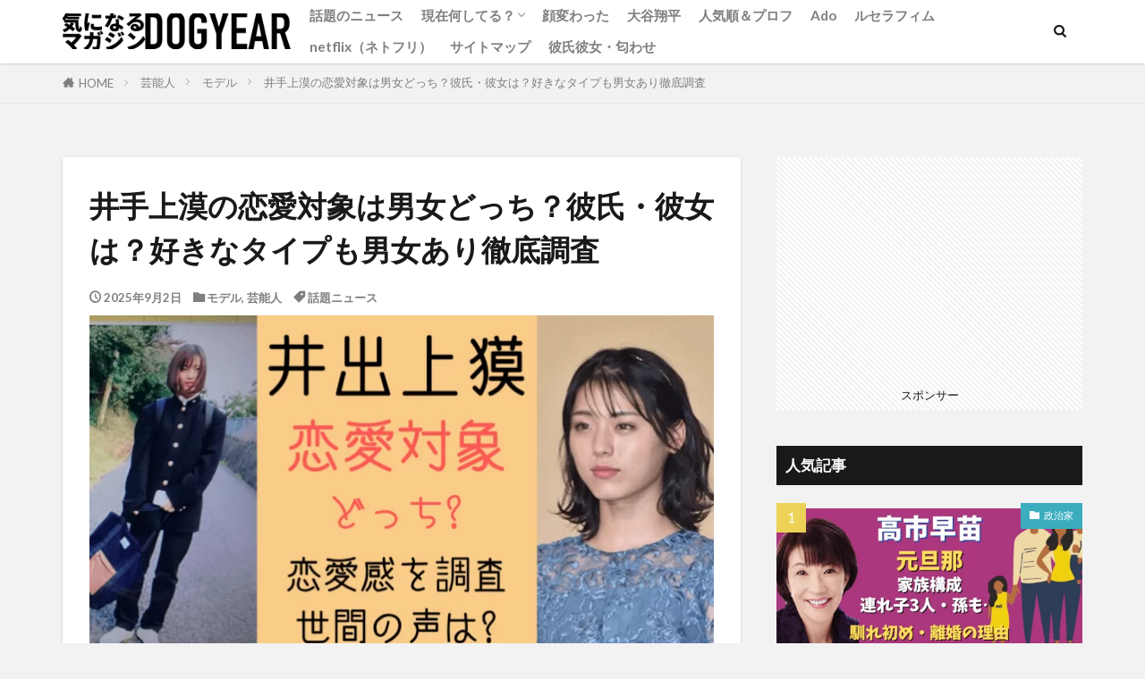

--- FILE ---
content_type: text/html; charset=UTF-8
request_url: https://shoko-mag.com/idegami_baku_renai_taisyou/
body_size: 26734
content:

<!DOCTYPE html>

<html lang="ja" prefix="og: http://ogp.me/ns#" class="t-html 
t-middle t-middle-pc">

<head prefix="og: http://ogp.me/ns# fb: http://ogp.me/ns/fb# article: http://ogp.me/ns/article#">
<meta charset="UTF-8">
<title>井手上漠の恋愛対象は男女どっち？彼氏・彼女は？好きなタイプも男女あり徹底調査│気になるマガジンDOGYEAR</title>
<meta name='robots' content='max-image-preview:large' />
<link rel='dns-prefetch' href='//www.googletagmanager.com' />
<link rel='dns-prefetch' href='//pagead2.googlesyndication.com' />
<link rel='stylesheet' id='dashicons-css' href='https://shoko-mag.com/wp-includes/css/dashicons.min.css?ver=6.4' type='text/css' media='all' />
<link rel='stylesheet' id='thickbox-css' href='https://shoko-mag.com/wp-includes/js/thickbox/thickbox.css?ver=6.4' type='text/css' media='all' />
<link rel='stylesheet' id='wp-block-library-css' href='https://shoko-mag.com/wp-includes/css/dist/block-library/style.min.css?ver=6.4' type='text/css' media='all' />
<style id='classic-theme-styles-inline-css' type='text/css'>
/*! This file is auto-generated */
.wp-block-button__link{color:#fff;background-color:#32373c;border-radius:9999px;box-shadow:none;text-decoration:none;padding:calc(.667em + 2px) calc(1.333em + 2px);font-size:1.125em}.wp-block-file__button{background:#32373c;color:#fff;text-decoration:none}
</style>
<style id='global-styles-inline-css' type='text/css'>
body{--wp--preset--color--black: #000000;--wp--preset--color--cyan-bluish-gray: #abb8c3;--wp--preset--color--white: #ffffff;--wp--preset--color--pale-pink: #f78da7;--wp--preset--color--vivid-red: #cf2e2e;--wp--preset--color--luminous-vivid-orange: #ff6900;--wp--preset--color--luminous-vivid-amber: #fcb900;--wp--preset--color--light-green-cyan: #7bdcb5;--wp--preset--color--vivid-green-cyan: #00d084;--wp--preset--color--pale-cyan-blue: #8ed1fc;--wp--preset--color--vivid-cyan-blue: #0693e3;--wp--preset--color--vivid-purple: #9b51e0;--wp--preset--gradient--vivid-cyan-blue-to-vivid-purple: linear-gradient(135deg,rgba(6,147,227,1) 0%,rgb(155,81,224) 100%);--wp--preset--gradient--light-green-cyan-to-vivid-green-cyan: linear-gradient(135deg,rgb(122,220,180) 0%,rgb(0,208,130) 100%);--wp--preset--gradient--luminous-vivid-amber-to-luminous-vivid-orange: linear-gradient(135deg,rgba(252,185,0,1) 0%,rgba(255,105,0,1) 100%);--wp--preset--gradient--luminous-vivid-orange-to-vivid-red: linear-gradient(135deg,rgba(255,105,0,1) 0%,rgb(207,46,46) 100%);--wp--preset--gradient--very-light-gray-to-cyan-bluish-gray: linear-gradient(135deg,rgb(238,238,238) 0%,rgb(169,184,195) 100%);--wp--preset--gradient--cool-to-warm-spectrum: linear-gradient(135deg,rgb(74,234,220) 0%,rgb(151,120,209) 20%,rgb(207,42,186) 40%,rgb(238,44,130) 60%,rgb(251,105,98) 80%,rgb(254,248,76) 100%);--wp--preset--gradient--blush-light-purple: linear-gradient(135deg,rgb(255,206,236) 0%,rgb(152,150,240) 100%);--wp--preset--gradient--blush-bordeaux: linear-gradient(135deg,rgb(254,205,165) 0%,rgb(254,45,45) 50%,rgb(107,0,62) 100%);--wp--preset--gradient--luminous-dusk: linear-gradient(135deg,rgb(255,203,112) 0%,rgb(199,81,192) 50%,rgb(65,88,208) 100%);--wp--preset--gradient--pale-ocean: linear-gradient(135deg,rgb(255,245,203) 0%,rgb(182,227,212) 50%,rgb(51,167,181) 100%);--wp--preset--gradient--electric-grass: linear-gradient(135deg,rgb(202,248,128) 0%,rgb(113,206,126) 100%);--wp--preset--gradient--midnight: linear-gradient(135deg,rgb(2,3,129) 0%,rgb(40,116,252) 100%);--wp--preset--font-size--small: 13px;--wp--preset--font-size--medium: 20px;--wp--preset--font-size--large: 36px;--wp--preset--font-size--x-large: 42px;--wp--preset--spacing--20: 0.44rem;--wp--preset--spacing--30: 0.67rem;--wp--preset--spacing--40: 1rem;--wp--preset--spacing--50: 1.5rem;--wp--preset--spacing--60: 2.25rem;--wp--preset--spacing--70: 3.38rem;--wp--preset--spacing--80: 5.06rem;--wp--preset--shadow--natural: 6px 6px 9px rgba(0, 0, 0, 0.2);--wp--preset--shadow--deep: 12px 12px 50px rgba(0, 0, 0, 0.4);--wp--preset--shadow--sharp: 6px 6px 0px rgba(0, 0, 0, 0.2);--wp--preset--shadow--outlined: 6px 6px 0px -3px rgba(255, 255, 255, 1), 6px 6px rgba(0, 0, 0, 1);--wp--preset--shadow--crisp: 6px 6px 0px rgba(0, 0, 0, 1);}:where(.is-layout-flex){gap: 0.5em;}:where(.is-layout-grid){gap: 0.5em;}body .is-layout-flow > .alignleft{float: left;margin-inline-start: 0;margin-inline-end: 2em;}body .is-layout-flow > .alignright{float: right;margin-inline-start: 2em;margin-inline-end: 0;}body .is-layout-flow > .aligncenter{margin-left: auto !important;margin-right: auto !important;}body .is-layout-constrained > .alignleft{float: left;margin-inline-start: 0;margin-inline-end: 2em;}body .is-layout-constrained > .alignright{float: right;margin-inline-start: 2em;margin-inline-end: 0;}body .is-layout-constrained > .aligncenter{margin-left: auto !important;margin-right: auto !important;}body .is-layout-constrained > :where(:not(.alignleft):not(.alignright):not(.alignfull)){max-width: var(--wp--style--global--content-size);margin-left: auto !important;margin-right: auto !important;}body .is-layout-constrained > .alignwide{max-width: var(--wp--style--global--wide-size);}body .is-layout-flex{display: flex;}body .is-layout-flex{flex-wrap: wrap;align-items: center;}body .is-layout-flex > *{margin: 0;}body .is-layout-grid{display: grid;}body .is-layout-grid > *{margin: 0;}:where(.wp-block-columns.is-layout-flex){gap: 2em;}:where(.wp-block-columns.is-layout-grid){gap: 2em;}:where(.wp-block-post-template.is-layout-flex){gap: 1.25em;}:where(.wp-block-post-template.is-layout-grid){gap: 1.25em;}.has-black-color{color: var(--wp--preset--color--black) !important;}.has-cyan-bluish-gray-color{color: var(--wp--preset--color--cyan-bluish-gray) !important;}.has-white-color{color: var(--wp--preset--color--white) !important;}.has-pale-pink-color{color: var(--wp--preset--color--pale-pink) !important;}.has-vivid-red-color{color: var(--wp--preset--color--vivid-red) !important;}.has-luminous-vivid-orange-color{color: var(--wp--preset--color--luminous-vivid-orange) !important;}.has-luminous-vivid-amber-color{color: var(--wp--preset--color--luminous-vivid-amber) !important;}.has-light-green-cyan-color{color: var(--wp--preset--color--light-green-cyan) !important;}.has-vivid-green-cyan-color{color: var(--wp--preset--color--vivid-green-cyan) !important;}.has-pale-cyan-blue-color{color: var(--wp--preset--color--pale-cyan-blue) !important;}.has-vivid-cyan-blue-color{color: var(--wp--preset--color--vivid-cyan-blue) !important;}.has-vivid-purple-color{color: var(--wp--preset--color--vivid-purple) !important;}.has-black-background-color{background-color: var(--wp--preset--color--black) !important;}.has-cyan-bluish-gray-background-color{background-color: var(--wp--preset--color--cyan-bluish-gray) !important;}.has-white-background-color{background-color: var(--wp--preset--color--white) !important;}.has-pale-pink-background-color{background-color: var(--wp--preset--color--pale-pink) !important;}.has-vivid-red-background-color{background-color: var(--wp--preset--color--vivid-red) !important;}.has-luminous-vivid-orange-background-color{background-color: var(--wp--preset--color--luminous-vivid-orange) !important;}.has-luminous-vivid-amber-background-color{background-color: var(--wp--preset--color--luminous-vivid-amber) !important;}.has-light-green-cyan-background-color{background-color: var(--wp--preset--color--light-green-cyan) !important;}.has-vivid-green-cyan-background-color{background-color: var(--wp--preset--color--vivid-green-cyan) !important;}.has-pale-cyan-blue-background-color{background-color: var(--wp--preset--color--pale-cyan-blue) !important;}.has-vivid-cyan-blue-background-color{background-color: var(--wp--preset--color--vivid-cyan-blue) !important;}.has-vivid-purple-background-color{background-color: var(--wp--preset--color--vivid-purple) !important;}.has-black-border-color{border-color: var(--wp--preset--color--black) !important;}.has-cyan-bluish-gray-border-color{border-color: var(--wp--preset--color--cyan-bluish-gray) !important;}.has-white-border-color{border-color: var(--wp--preset--color--white) !important;}.has-pale-pink-border-color{border-color: var(--wp--preset--color--pale-pink) !important;}.has-vivid-red-border-color{border-color: var(--wp--preset--color--vivid-red) !important;}.has-luminous-vivid-orange-border-color{border-color: var(--wp--preset--color--luminous-vivid-orange) !important;}.has-luminous-vivid-amber-border-color{border-color: var(--wp--preset--color--luminous-vivid-amber) !important;}.has-light-green-cyan-border-color{border-color: var(--wp--preset--color--light-green-cyan) !important;}.has-vivid-green-cyan-border-color{border-color: var(--wp--preset--color--vivid-green-cyan) !important;}.has-pale-cyan-blue-border-color{border-color: var(--wp--preset--color--pale-cyan-blue) !important;}.has-vivid-cyan-blue-border-color{border-color: var(--wp--preset--color--vivid-cyan-blue) !important;}.has-vivid-purple-border-color{border-color: var(--wp--preset--color--vivid-purple) !important;}.has-vivid-cyan-blue-to-vivid-purple-gradient-background{background: var(--wp--preset--gradient--vivid-cyan-blue-to-vivid-purple) !important;}.has-light-green-cyan-to-vivid-green-cyan-gradient-background{background: var(--wp--preset--gradient--light-green-cyan-to-vivid-green-cyan) !important;}.has-luminous-vivid-amber-to-luminous-vivid-orange-gradient-background{background: var(--wp--preset--gradient--luminous-vivid-amber-to-luminous-vivid-orange) !important;}.has-luminous-vivid-orange-to-vivid-red-gradient-background{background: var(--wp--preset--gradient--luminous-vivid-orange-to-vivid-red) !important;}.has-very-light-gray-to-cyan-bluish-gray-gradient-background{background: var(--wp--preset--gradient--very-light-gray-to-cyan-bluish-gray) !important;}.has-cool-to-warm-spectrum-gradient-background{background: var(--wp--preset--gradient--cool-to-warm-spectrum) !important;}.has-blush-light-purple-gradient-background{background: var(--wp--preset--gradient--blush-light-purple) !important;}.has-blush-bordeaux-gradient-background{background: var(--wp--preset--gradient--blush-bordeaux) !important;}.has-luminous-dusk-gradient-background{background: var(--wp--preset--gradient--luminous-dusk) !important;}.has-pale-ocean-gradient-background{background: var(--wp--preset--gradient--pale-ocean) !important;}.has-electric-grass-gradient-background{background: var(--wp--preset--gradient--electric-grass) !important;}.has-midnight-gradient-background{background: var(--wp--preset--gradient--midnight) !important;}.has-small-font-size{font-size: var(--wp--preset--font-size--small) !important;}.has-medium-font-size{font-size: var(--wp--preset--font-size--medium) !important;}.has-large-font-size{font-size: var(--wp--preset--font-size--large) !important;}.has-x-large-font-size{font-size: var(--wp--preset--font-size--x-large) !important;}
.wp-block-navigation a:where(:not(.wp-element-button)){color: inherit;}
:where(.wp-block-post-template.is-layout-flex){gap: 1.25em;}:where(.wp-block-post-template.is-layout-grid){gap: 1.25em;}
:where(.wp-block-columns.is-layout-flex){gap: 2em;}:where(.wp-block-columns.is-layout-grid){gap: 2em;}
.wp-block-pullquote{font-size: 1.5em;line-height: 1.6;}
</style>
<link rel='stylesheet' id='contact-form-7-css' href='https://shoko-mag.com/wp-content/plugins/contact-form-7/includes/css/styles.css?ver=5.9.8' type='text/css' media='all' />
<script type="text/javascript" src="https://shoko-mag.com/wp-includes/js/jquery/jquery.min.js?ver=3.7.1" id="jquery-core-js"></script>
<script type="text/javascript" src="https://shoko-mag.com/wp-includes/js/jquery/jquery-migrate.min.js?ver=3.4.1" id="jquery-migrate-js"></script>

<!-- Site Kit によって追加された Google タグ（gtag.js）スニペット -->
<!-- Google アナリティクス スニペット (Site Kit が追加) -->
<script type="text/javascript" src="https://www.googletagmanager.com/gtag/js?id=G-VSSGZ62FZD" id="google_gtagjs-js" async></script>
<script type="text/javascript" id="google_gtagjs-js-after">
/* <![CDATA[ */
window.dataLayer = window.dataLayer || [];function gtag(){dataLayer.push(arguments);}
gtag("set","linker",{"domains":["shoko-mag.com"]});
gtag("js", new Date());
gtag("set", "developer_id.dZTNiMT", true);
gtag("config", "G-VSSGZ62FZD");
/* ]]> */
</script>
<link rel="https://api.w.org/" href="https://shoko-mag.com/wp-json/" /><link rel="alternate" type="application/json" href="https://shoko-mag.com/wp-json/wp/v2/posts/332" /><link rel="alternate" type="application/json+oembed" href="https://shoko-mag.com/wp-json/oembed/1.0/embed?url=https%3A%2F%2Fshoko-mag.com%2Fidegami_baku_renai_taisyou%2F" />
<link rel="alternate" type="text/xml+oembed" href="https://shoko-mag.com/wp-json/oembed/1.0/embed?url=https%3A%2F%2Fshoko-mag.com%2Fidegami_baku_renai_taisyou%2F&#038;format=xml" />
<meta name="generator" content="Site Kit by Google 1.166.0" /><link rel="stylesheet" href="https://shoko-mag.com/wp-content/themes/the-thor/css/icon.min.css">
<link rel="stylesheet" href="https://fonts.googleapis.com/css?family=Lato:100,300,400,700,900">
<link rel="stylesheet" href="https://fonts.googleapis.com/css?family=Fjalla+One">
<link rel="stylesheet" href="https://fonts.googleapis.com/css?family=Noto+Sans+JP:100,200,300,400,500,600,700,800,900">
<link rel="stylesheet" href="https://shoko-mag.com/wp-content/themes/the-thor/style.min.css">
<link rel="stylesheet" href="https://shoko-mag.com/wp-content/themes/the-thor-child/style-user.css?1671571286">
<link rel="manifest" href="https://shoko-mag.com/wp-content/themes/the-thor/js/manifest.json">
<link rel="canonical" href="https://shoko-mag.com/idegami_baku_renai_taisyou/" />
<script src="https://ajax.googleapis.com/ajax/libs/jquery/1.12.4/jquery.min.js"></script>
<meta http-equiv="X-UA-Compatible" content="IE=edge">
<meta name="viewport" content="width=device-width, initial-scale=1, viewport-fit=cover"/>
<style>
.widget.widget_nav_menu ul.menu{border-color: rgba(59,173,191,0.15);}.widget.widget_nav_menu ul.menu li{border-color: rgba(59,173,191,0.75);}.widget.widget_nav_menu ul.menu .sub-menu li{border-color: rgba(59,173,191,0.15);}.widget.widget_nav_menu ul.menu .sub-menu li .sub-menu li:first-child{border-color: rgba(59,173,191,0.15);}.widget.widget_nav_menu ul.menu li a:hover{background-color: rgba(59,173,191,0.75);}.widget.widget_nav_menu ul.menu .current-menu-item > a{background-color: rgba(59,173,191,0.75);}.widget.widget_nav_menu ul.menu li .sub-menu li a:before {color:#3badbf;}.widget.widget_nav_menu ul.menu li a{background-color:#3badbf;}.widget.widget_nav_menu ul.menu .sub-menu a:hover{color:#3badbf;}.widget.widget_nav_menu ul.menu .sub-menu .current-menu-item a{color:#3badbf;}.widget.widget_categories ul{border-color: rgba(59,173,191,0.15);}.widget.widget_categories ul li{border-color: rgba(59,173,191,0.75);}.widget.widget_categories ul .children li{border-color: rgba(59,173,191,0.15);}.widget.widget_categories ul .children li .children li:first-child{border-color: rgba(59,173,191,0.15);}.widget.widget_categories ul li a:hover{background-color: rgba(59,173,191,0.75);}.widget.widget_categories ul .current-menu-item > a{background-color: rgba(59,173,191,0.75);}.widget.widget_categories ul li .children li a:before {color:#3badbf;}.widget.widget_categories ul li a{background-color:#3badbf;}.widget.widget_categories ul .children a:hover{color:#3badbf;}.widget.widget_categories ul .children .current-menu-item a{color:#3badbf;}.widgetSearch__input:hover{border-color:#3badbf;}.widgetCatTitle{background-color:#3badbf;}.widgetCatTitle__inner{background-color:#3badbf;}.widgetSearch__submit:hover{background-color:#3badbf;}.widgetProfile__sns{background-color:#3badbf;}.widget.widget_calendar .calendar_wrap tbody a:hover{background-color:#3badbf;}.widget ul li a:hover{color:#3badbf;}.widget.widget_rss .rsswidget:hover{color:#3badbf;}.widget.widget_tag_cloud a:hover{background-color:#3badbf;}.widget select:hover{border-color:#3badbf;}.widgetSearch__checkLabel:hover:after{border-color:#3badbf;}.widgetSearch__check:checked .widgetSearch__checkLabel:before, .widgetSearch__check:checked + .widgetSearch__checkLabel:before{border-color:#3badbf;}.widgetTab__item.current{border-top-color:#3badbf;}.widgetTab__item:hover{border-top-color:#3badbf;}.searchHead__title{background-color:#3badbf;}.searchHead__submit:hover{color:#3badbf;}.menuBtn__close:hover{color:#3badbf;}.menuBtn__link:hover{color:#3badbf;}@media only screen and (min-width: 992px){.menuBtn__link {background-color:#3badbf;}}.t-headerCenter .menuBtn__link:hover{color:#3badbf;}.searchBtn__close:hover{color:#3badbf;}.searchBtn__link:hover{color:#3badbf;}.breadcrumb__item a:hover{color:#3badbf;}.pager__item{color:#3badbf;}.pager__item:hover, .pager__item-current{background-color:#3badbf; color:#fff;}.page-numbers{color:#3badbf;}.page-numbers:hover, .page-numbers.current{background-color:#3badbf; color:#fff;}.pagePager__item{color:#3badbf;}.pagePager__item:hover, .pagePager__item-current{background-color:#3badbf; color:#fff;}.heading a:hover{color:#3badbf;}.eyecatch__cat{background-color:#3badbf;}.the__category{background-color:#3badbf;}.dateList__item a:hover{color:#3badbf;}.controllerFooter__item:last-child{background-color:#3badbf;}.controllerFooter__close{background-color:#3badbf;}.bottomFooter__topBtn{background-color:#3badbf;}.mask-color{background-color:#3badbf;}.mask-colorgray{background-color:#3badbf;}.pickup3__item{background-color:#3badbf;}.categoryBox__title{color:#3badbf;}.comments__list .comment-meta{background-color:#3badbf;}.comment-respond .submit{background-color:#3badbf;}.prevNext__pop{background-color:#3badbf;}.swiper-pagination-bullet-active{background-color:#3badbf;}.swiper-slider .swiper-button-next, .swiper-slider .swiper-container-rtl .swiper-button-prev, .swiper-slider .swiper-button-prev, .swiper-slider .swiper-container-rtl .swiper-button-next	{background-color:#3badbf;}body{background:#f2f2f2;}.snsFooter{background-color:#3badbf}.widget-main .heading.heading-widget{background-color:#3badbf}.widget-main .heading.heading-widgetsimple{background-color:#3badbf}.widget-main .heading.heading-widgetsimplewide{background-color:#3badbf}.widget-main .heading.heading-widgetwide{background-color:#3badbf}.widget-main .heading.heading-widgetbottom:before{border-color:#3badbf}.widget-main .heading.heading-widgetborder{border-color:#3badbf}.widget-main .heading.heading-widgetborder::before,.widget-main .heading.heading-widgetborder::after{background-color:#3badbf}.widget-side .heading.heading-widget{background-color:#191919}.widget-side .heading.heading-widgetsimple{background-color:#191919}.widget-side .heading.heading-widgetsimplewide{background-color:#191919}.widget-side .heading.heading-widgetwide{background-color:#191919}.widget-side .heading.heading-widgetbottom:before{border-color:#191919}.widget-side .heading.heading-widgetborder{border-color:#191919}.widget-side .heading.heading-widgetborder::before,.widget-side .heading.heading-widgetborder::after{background-color:#191919}.widget-foot .heading.heading-widget{background-color:#191919}.widget-foot .heading.heading-widgetsimple{background-color:#191919}.widget-foot .heading.heading-widgetsimplewide{background-color:#191919}.widget-foot .heading.heading-widgetwide{background-color:#191919}.widget-foot .heading.heading-widgetbottom:before{border-color:#191919}.widget-foot .heading.heading-widgetborder{border-color:#191919}.widget-foot .heading.heading-widgetborder::before,.widget-foot .heading.heading-widgetborder::after{background-color:#191919}.widget-menu .heading.heading-widget{background-color:#3badbf}.widget-menu .heading.heading-widgetsimple{background-color:#3badbf}.widget-menu .heading.heading-widgetsimplewide{background-color:#3badbf}.widget-menu .heading.heading-widgetwide{background-color:#3badbf}.widget-menu .heading.heading-widgetbottom:before{border-color:#3badbf}.widget-menu .heading.heading-widgetborder{border-color:#3badbf}.widget-menu .heading.heading-widgetborder::before,.widget-menu .heading.heading-widgetborder::after{background-color:#3badbf}@media only screen and (min-width: 768px){.still {height: 600px;}}.still.still-movie .still__box{background-image:url();}@media only screen and (min-width: 768px){.still.still-movie .still__box{background-image:url();}}.pickup3__bg.mask.mask-colorgray{background-color:#d9a300}.rankingBox__bg{background-color:#3badbf}.the__ribbon{background-color:#bc3531}.the__ribbon:after{border-left-color:#bc3531; border-right-color:#bc3531}.eyecatch__link.eyecatch__link-mask:hover::after{content: "READ MORE";}.eyecatch__link.eyecatch__link-maskzoom:hover::after{content: "READ MORE";}.eyecatch__link.eyecatch__link-maskzoomrotate:hover::after{content: "READ MORE";}.content .balloon .balloon__img-left div {background-image:url("https://shoko-mag.com/wp-content/uploads/2022/12/画像ひだり.png");}.content .balloon .balloon__img-right div {background-image:url("https://shoko-mag.com/wp-content/uploads/2022/12/右-1.png");}.content .afTagBox__btnDetail{background-color:#3badbf;}.widget .widgetAfTag__btnDetail{background-color:#3badbf;}.content .afTagBox__btnAf{background-color:#3badbf;}.widget .widgetAfTag__btnAf{background-color:#3badbf;}.content a{color:#3badbf;}.phrase a{color:#3badbf;}.content .sitemap li a:hover{color:#3badbf;}.content h2 a:hover,.content h3 a:hover,.content h4 a:hover,.content h5 a:hover{color:#3badbf;}.content ul.menu li a:hover{color:#3badbf;}.content .es-LiconBox:before{background-color:#a83f3f;}.content .es-LiconCircle:before{background-color:#a83f3f;}.content .es-BTiconBox:before{background-color:#a83f3f;}.content .es-BTiconCircle:before{background-color:#a83f3f;}.content .es-BiconObi{border-color:#a83f3f;}.content .es-BiconCorner:before{background-color:#a83f3f;}.content .es-BiconCircle:before{background-color:#a83f3f;}.content .es-BmarkHatena::before{background-color:#005293;}.content .es-BmarkExcl::before{background-color:#b60105;}.content .es-BmarkQ::before{background-color:#005293;}.content .es-BmarkQ::after{border-top-color:#005293;}.content .es-BmarkA::before{color:#b60105;}.content .es-BsubTradi::before{color:#ffffff;background-color:#b60105;border-color:#b60105;}.btn__link-primary{color:#ffffff; background-color:#b2384e;}.content .btn__link-primary{color:#ffffff; background-color:#b2384e;}.searchBtn__contentInner .btn__link-search{color:#ffffff; background-color:#b2384e;}.btn__link-secondary{color:#ffffff; background-color:#b2384e;}.content .btn__link-secondary{color:#ffffff; background-color:#b2384e;}.btn__link-search{color:#ffffff; background-color:#b2384e;}.btn__link-normal{color:#b2384e;}.content .btn__link-normal{color:#b2384e;}.btn__link-normal:hover{background-color:#b2384e;}.content .btn__link-normal:hover{background-color:#b2384e;}.comments__list .comment-reply-link{color:#b2384e;}.comments__list .comment-reply-link:hover{background-color:#b2384e;}@media only screen and (min-width: 992px){.subNavi__link-pickup{color:#b2384e;}}@media only screen and (min-width: 992px){.subNavi__link-pickup:hover{background-color:#b2384e;}}.partsH2-4 h2{color:#191919;}.partsH2-4 h2::before{border-color:#b2384e;}.partsH2-4 h2::after{border-color:#d8d8d8;}.partsH3-61 h3{color:#191919;}.partsH3-61 h3::after{background-color:#b2384e;}.content h4{color:#191919}.content h5{color:#191919}.content ul > li::before{color:#a83f3f;}.content ul{color:#191919;}.content ol > li::before{color:#a83f3f; border-color:#a83f3f;}.content ol > li > ol > li::before{background-color:#a83f3f; border-color:#a83f3f;}.content ol > li > ol > li > ol > li::before{color:#a83f3f; border-color:#a83f3f;}.content ol{color:#191919;}.content .balloon .balloon__text{color:#191919; background-color:#f2f2f2;}.content .balloon .balloon__text-left:before{border-left-color:#f2f2f2;}.content .balloon .balloon__text-right:before{border-right-color:#f2f2f2;}.content .balloon-boder .balloon__text{color:#191919; background-color:#ffffff;  border-color:#d8d8d8;}.content .balloon-boder .balloon__text-left:before{border-left-color:#d8d8d8;}.content .balloon-boder .balloon__text-left:after{border-left-color:#ffffff;}.content .balloon-boder .balloon__text-right:before{border-right-color:#d8d8d8;}.content .balloon-boder .balloon__text-right:after{border-right-color:#ffffff;}.content blockquote{color:#191919; background-color:#f2f2f2;}.content blockquote::before{color:#d8d8d8;}.content table{color:#191919; border-top-color:#E5E5E5; border-left-color:#E5E5E5;}.content table th{background:#7f7f7f; color:#ffffff; ;border-right-color:#E5E5E5; border-bottom-color:#E5E5E5;}.content table td{background:#ffffff; ;border-right-color:#E5E5E5; border-bottom-color:#E5E5E5;}.content table tr:nth-child(odd) td{background-color:#f2f2f2;}
</style>

<!-- Site Kit が追加した Google AdSense メタタグ -->
<meta name="google-adsense-platform-account" content="ca-host-pub-2644536267352236">
<meta name="google-adsense-platform-domain" content="sitekit.withgoogle.com">
<!-- Site Kit が追加した End Google AdSense メタタグ -->

<!-- Google タグ マネージャー スニペット (Site Kit が追加) -->
<script type="text/javascript">
/* <![CDATA[ */

			( function( w, d, s, l, i ) {
				w[l] = w[l] || [];
				w[l].push( {'gtm.start': new Date().getTime(), event: 'gtm.js'} );
				var f = d.getElementsByTagName( s )[0],
					j = d.createElement( s ), dl = l != 'dataLayer' ? '&l=' + l : '';
				j.async = true;
				j.src = 'https://www.googletagmanager.com/gtm.js?id=' + i + dl;
				f.parentNode.insertBefore( j, f );
			} )( window, document, 'script', 'dataLayer', 'GTM-KGXT4F5' );
			
/* ]]> */
</script>

<!-- (ここまで) Google タグ マネージャー スニペット (Site Kit が追加) -->

<!-- Google AdSense スニペット (Site Kit が追加) -->
<script type="text/javascript" async="async" src="https://pagead2.googlesyndication.com/pagead/js/adsbygoogle.js?client=ca-pub-6698563820680299&amp;host=ca-host-pub-2644536267352236" crossorigin="anonymous"></script>

<!-- (ここまで) Google AdSense スニペット (Site Kit が追加) -->
<link rel="icon" href="https://shoko-mag.com/wp-content/uploads/2022/12/ICON02.png" sizes="32x32" />
<link rel="icon" href="https://shoko-mag.com/wp-content/uploads/2022/12/ICON02.png" sizes="192x192" />
<link rel="apple-touch-icon" href="https://shoko-mag.com/wp-content/uploads/2022/12/ICON02.png" />
<meta name="msapplication-TileImage" content="https://shoko-mag.com/wp-content/uploads/2022/12/ICON02.png" />
		<style type="text/css" id="wp-custom-css">
			.content .wp-block-image figure.aligncenter{
	display: table;
}

/*　記事一覧　スマホ1列タブレット2列PC3列表示　*/
/*　均等配置　*/
.archive {
	justify-content: space-between;
}
/*　PCサイズ　*/
@media only screen and (min-width: 992px) {
	.archive__item {
		width: 32%;
	}
	.heading-secondary a{
		font-size: 1.8rem;
	}
	/*　最終行の並びを整頓　*/
	.archive:after {
	content: "";
	display: block;
	width: 32%; 
	height: 0;
	}
}
/*　タブレットサイズ　*/
@media only screen and (min-width: 768px) and (max-width: 992px){
	.archive__item {
		width: 49%;
	}
	.heading-secondary a{
		font-size: 1.6rem;
	}
}

/*　記事一覧　スマホ1列大画面2列　*/
/*　均等配置　*/
.archive {
	justify-content: space-between;
}
/*　大画面2列　*/
@media only screen and (min-width: 768px) {
	.archive__item {
		width: calc(49.5%);
	}
	.heading-secondary a{
		font-size: 1.8rem;
	}
}

/* サイトカード */
.content .sitecard {
   border: 2px solid #3badbf; /* サイトカードのボーダー色 */
   background: #fff;/* サイトカードの背景色 */
}
.content .sitecard__subtitle{
   background-color: #3badbf; /* サブタイトルの背景色 */
   color: #fff; /* サブタイトルの文字色 */
}
/* ブログカード */
.content .blogcard {
   border: 2px solid #3badbf; /* ブログカードのボーダー色 */
　background: #fff;/* サイトカードの背景色 */
}
.content .blogcard__subtitle{
   background-color: #3badbf; /* サブタイトルの背景色 */
   color: #fff; /* サブタイトルの文字色 */
}
/* スマホ横スクロールさせない */
@media screen and (max-width : 767px){
 html,
 body {
 overflow-x: hidden!important;
 overflow-y: scroll;
 -webkit-overflow-scrolling: touch;
 }
}

/*--------------------------------------- 
 * サイトカードカスタマイズ 
 * ---------------------------------------*/
.content .sitecard__contents .phrase {
	display: none;
}	  
.eyecatch .eyecatch__link img {
	object-fit: contain;
}
.eyecatch-11::before {
	padding-top: 55%;
}
.content .sitecard {
	position: relative;
	overflow: initial;
	border: 1px solid #e1e1e1;
	box-shadow: 2px 2px #ddd;
	display: block;
	width: 100%;
	margin-top:3rem;
}
.content .sitecard__subtitle{
	position: absolute;
	display: block;
	font-size: 1.2rem;
	padding: 2px 15px;
	background-color: #04384c;
	border: solid 1px #04384c;
	color:#fff;
	top: -15px;
	left: 20px;
	border-radius: 3px 3px 3px 3px;
}
.content .sitecard__subtitle::before {
	font-weight: 900;
	color: #fff;
	transform: scale(.8);
	margin-right: .2em;
}
.content .sitecard__contents {
	float:right;
	width:70%;
	margin-top: 2rem;
}
.content .sitecard .eyecatch {
	float:left;
	width: calc(30% - 10px);
	margin-left: .1rem;
	margin-top: 2.5rem;
}
.content .heading a, .content .sitemap li a {
	color: #555;
	font-weight: 400;
	font-size:16px;
	padding-bottom: 10px;
}
.content .sitecard:hover{
	box-shadow: none;
	opacity: .8;
}
/*
 * 幅640px以下
 * ---------------------------------------*/
@media only screen and (max-width: 640px){
	.content .heading a, .content .sitemap li a {
		font-size: 11px;
	}
	.content .sitecard__subtitle{
		font-size: 1rem;
		padding: 2.5px 8px;
		top: -15px;
		left: 10px;
	}
	.content .heading a, .content .sitemap li a {
	padding-bottom: 1px;
	}
}


/******************************/
/** コンタクトフォームの装飾 **/
/******************************/
/*　フォーム全体　*/
#cf7-area {
width:100%;
margin: 0 auto;
font-family: “遊ゴシック”,”ヒラギノ角ゴ”,”メイリオ”,”MS Pゴシック”,sans-serif;
}

.cf7-item {
display: flex;
align-items: flex-start;
justify-content: flex-start;
margin: 0 0 1.75em;
}

.cf7-q {
width: 30%;
margin: 0 0 0 10px;
}

.cf7-a {
width: 60%;
}

/*　見出し　*/
.form-heading
{
width: 100%;
background-color: #191970;
border-left: 1em solid #6495ED;
border-radius: 2px;
color: #ffffff;
font-weight: bold;
padding: 1em .8em;
margin: 0 0 2em;
}

.form-heading p {
margin: 0;
}

/* 各項目共通 */
#cf7-area label{
font-weight:bold;
}

#cf7-area input[type=”text”],#cf7-area input[type=”email”],#cf7-area input[type=”tel”],#cf7-area textarea {
background: #F0F8FF;
width:500px;
margin-left:10px;
}

#cf7-area input[type=”text”]:focus,#cf7-area input[type=”email”]:focus,#cf7-area input[type=”tel”]:focus,#cf7-area textarea:focus {
background: #FFE4E1;
border: 2px solid #FF1493;
outline: 0;
}

#cf7-area input[type=”checkbox”], #cf7-area input[type=”radio”]{
appearance: auto;
}

#cf7-area .wpcf7-list-item {
display: block;
}

#cf7-area textarea{
height:200px;
padding: 0.625em 0.4375em;
}

.cf7-accept-check{
text-align: center;
margin: 50px auto;
}

.cf7-submit {
width: 40%;
margin: 0 auto;
text-align: center;
}

#cf7-area input[type=”submit”]
{
width: 100%;
background-color: #191970;
color: #ffffff;
border-radius: 5px;
font-size: 1.2em;
padding: 1em 10px;
}

#cf7-area input[type=”submit”]:hover
{
background-color:#ffffff;
border: 2px solid #191970;
color:#191970;
}

.cf7-btn{
width: 40%;
margin: 0 auto;
text-align: center;
}

/*　必須ラベル　*/
.cf7-req{
font-size:.8em;
padding: 4px 6px;
background: #eb2a2a;
color: #ffffff;
margin-left: 10px;
display:inline-block;
}

@media screen and (max-width:768px){
.cf7-item {
display: block;
}

#cf7-area label{
display: block;
margin-bottom: 10px;
}

.cf7-q {
width: 100%;
margin: 0;
}

.cf7-a {
width: 100%;
}

#cf7-area input[type=”text”], #cf7-area input[type=”email”], #cf7-area input[type=”tel”], #cf7-area textarea{
margin-left: 0;
}

.cf7-submit{
width: 90%;
}
}

		</style>
		<meta property="og:site_name" content="気になるマガジンDOGYEAR" />
<meta property="og:type" content="article" />
<meta property="og:title" content="井手上漠の恋愛対象は男女どっち？彼氏・彼女は？好きなタイプも男女あり徹底調査" />
<meta property="og:description" content="国民的ボーイズコンテスト「ジュノンスーパーボーイコンテスト」のファイナリストとなり、「可愛すぎるジュノンボーイ」として一躍注目を集めた井手上漠さん。 一見、「え [&hellip;]" />
<meta property="og:url" content="https://shoko-mag.com/idegami_baku_renai_taisyou/" />
<meta property="og:image" content="https://shoko-mag.com/wp-content/uploads/2021/05/Yellow-Rediscovering-Amphibians-Blog-Banner-4.png" />
<meta name="twitter:card" content="summary_large_image" />
<meta name="twitter:site" content="@examples" />



</head>
<body class=" t-logoSp25 t-logoPc40 t-naviNoneSp" id="top">
    <header class="l-header l-header-shadow"> <div class="container container-header"><p class="siteTitle"><a class="siteTitle__link" href="https://shoko-mag.com"><img class="siteTitle__logo" src="https://shoko-mag.com/wp-content/uploads/2022/12/LOGO00.png" alt="気になるマガジンDOGYEAR" width="320" height="50" >  </a></p><nav class="globalNavi u-none-sp"><div class="globalNavi__inner"><ul class="globalNavi__list"><li id="menu-item-67194" class="menu-item menu-item-type-taxonomy menu-item-object-category menu-item-67194"><a href="https://shoko-mag.com/category/%e8%a9%b1%e9%a1%8c%e3%81%ae%e3%83%8b%e3%83%a5%e3%83%bc%e3%82%b9/">話題のニュース</a></li><li id="menu-item-68111" class="menu-item menu-item-type-taxonomy menu-item-object-category menu-item-has-children menu-item-68111"><a href="https://shoko-mag.com/category/%e7%8f%be%e5%9c%a8%e4%bd%95%e3%81%97%e3%81%a6%e3%82%8b%ef%bc%9f/">現在何してる？</a><ul class="sub-menu"><li id="menu-item-67945" class="menu-item menu-item-type-taxonomy menu-item-object-category menu-item-67945"><a href="https://shoko-mag.com/category/%e6%9d%be%e6%9c%ac%e4%ba%ba%e5%bf%97/">松本人志</a></li><li id="menu-item-68112" class="menu-item menu-item-type-taxonomy menu-item-object-category menu-item-68112"><a href="https://shoko-mag.com/category/idol/johnys/">ジャニーズ</a></li></ul></li><li id="menu-item-51975" class="menu-item menu-item-type-taxonomy menu-item-object-category menu-item-51975"><a href="https://shoko-mag.com/category/geinou/%e9%a1%94%e5%a4%89%e3%82%8f%e3%81%a3%e3%81%9f/">顔変わった</a></li><li id="menu-item-67193" class="menu-item menu-item-type-taxonomy menu-item-object-category menu-item-67193"><a href="https://shoko-mag.com/category/%e5%a4%a7%e8%b0%b7%e7%bf%94%e5%b9%b3/">大谷翔平</a></li><li id="menu-item-68189" class="menu-item menu-item-type-taxonomy menu-item-object-category menu-item-68189"><a href="https://shoko-mag.com/category/%e4%ba%ba%e6%b0%97%e9%a0%86%ef%bc%86%e3%83%97%e3%83%ad%e3%83%95/">人気順＆プロフ</a></li><li id="menu-item-67282" class="menu-item menu-item-type-taxonomy menu-item-object-category menu-item-67282"><a href="https://shoko-mag.com/category/ado/">Ado</a></li><li id="menu-item-67541" class="menu-item menu-item-type-taxonomy menu-item-object-category menu-item-67541"><a href="https://shoko-mag.com/category/%e3%83%ab%e3%82%bb%e3%83%a9%e3%83%95%e3%82%a3%e3%83%a0/">ルセラフィム</a></li><li id="menu-item-51968" class="menu-item menu-item-type-taxonomy menu-item-object-category menu-item-51968"><a href="https://shoko-mag.com/category/netflix%ef%bc%88%e3%83%8d%e3%83%88%e3%83%95%e3%83%aa%ef%bc%89/">netflix（ネトフリ）</a></li><li id="menu-item-570" class="menu-item menu-item-type-post_type menu-item-object-page menu-item-570"><a href="https://shoko-mag.com/sitemap/">サイトマップ</a></li><li id="menu-item-68224" class="menu-item menu-item-type-taxonomy menu-item-object-category menu-item-68224"><a href="https://shoko-mag.com/category/%e6%ad%b4%e4%bb%a3%ef%bc%88%ef%bc%89/">彼氏彼女・匂わせ</a></li></ul></div></nav><div class="searchBtn searchBtn-right ">  <input class="searchBtn__checkbox" id="searchBtn-checkbox" type="checkbox">  <label class="searchBtn__link searchBtn__link-text icon-search" for="searchBtn-checkbox"></label>  <label class="searchBtn__unshown" for="searchBtn-checkbox"></label>  <div class="searchBtn__content"> <div class="searchBtn__scroll"><label class="searchBtn__close" for="searchBtn-checkbox"><i class="icon-close"></i>CLOSE</label><div class="searchBtn__contentInner">  <aside class="widget">  <div class="widgetSearch"> <form method="get" action="https://shoko-mag.com" target="_top">  <div class="widgetSearch__contents"> <h3 class="heading heading-tertiary">キーワード</h3> <input class="widgetSearch__input widgetSearch__input-max" type="text" name="s" placeholder="キーワードを入力" value="">  <ol class="widgetSearch__word"><li class="widgetSearch__wordItem"><a href="https://shoko-mag.com?s=ファッション">ファッション</a></li>  <li class="widgetSearch__wordItem"><a href="https://shoko-mag.com?s=デザイン">デザイン</a></li>  <li class="widgetSearch__wordItem"><a href="https://shoko-mag.com?s=流行">流行</a></li></ol></div>  <div class="widgetSearch__contents"> <h3 class="heading heading-tertiary">カテゴリー</h3><select  name='cat' id='cat_6978a2423d8bd' class='widgetSearch__select'><option value=''>カテゴリーを選択</option><option class="level-0" value="1">未分類</option><option class="level-0" value="5">アスリート</option><option class="level-0" value="10">芸人</option><option class="level-0" value="11">俳優</option><option class="level-0" value="12">女優</option><option class="level-0" value="13">ジャニーズ</option><option class="level-0" value="15">サッカー</option><option class="level-0" value="16">野球</option><option class="level-0" value="20">女性歌手</option><option class="level-0" value="22">女子アナ</option><option class="level-0" value="23">芸能人</option><option class="level-0" value="24">モデル</option><option class="level-0" value="26">話題のニュース</option><option class="level-0" value="32">乃木坂46</option><option class="level-0" value="33">BTS</option><option class="level-0" value="36">YouTuber</option><option class="level-0" value="38">佐藤健</option><option class="level-0" value="39">横浜流星</option><option class="level-0" value="41">韓流</option><option class="level-0" value="42">アイドル</option><option class="level-0" value="47">全裸監督</option><option class="level-0" value="53">顔変わった</option><option class="level-0" value="54">コレコレ</option><option class="level-0" value="58">相撲</option><option class="level-0" value="59">エミリン</option><option class="level-0" value="61">炎上ネタ</option><option class="level-0" value="62">日プ</option><option class="level-0" value="65">オリンピック</option><option class="level-0" value="74">政治家</option><option class="level-0" value="86">Sexy Zone</option><option class="level-0" value="88">KAT-TUN</option><option class="level-0" value="90">Hey! Say! JUMP</option><option class="level-0" value="91">関ジャニ∞</option><option class="level-0" value="92">SixTONES</option><option class="level-0" value="93">Snow Man</option><option class="level-0" value="94">ジャニーズWEST</option><option class="level-0" value="99">ご成婚（小室圭＆眞子様）</option><option class="level-0" value="101">なにわ男子</option><option class="level-0" value="102">バチェラー</option><option class="level-0" value="104">浜辺美波</option><option class="level-0" value="105">脱出おひとり島</option><option class="level-0" value="106">ヒカル</option><option class="level-0" value="107">netflix（ネトフリ）</option><option class="level-0" value="110">トークサバイバー</option><option class="level-0" value="111">綾野剛</option><option class="level-0" value="112">新田真剣佑</option><option class="level-0" value="113">東谷義和（ガーシーch）</option><option class="level-0" value="125">ルセラフィム</option><option class="level-0" value="126">Kis-My-Ft2</option><option class="level-0" value="127">Travis Japan</option><option class="level-0" value="128">コムドット</option><option class="level-0" value="129">少女時代</option><option class="level-0" value="130">バチェロレッテ</option><option class="level-0" value="142">Netflix</option><option class="level-0" value="149">広末涼子</option><option class="level-0" value="164">西野七瀬</option><option class="level-0" value="175">日プ女子</option><option class="level-0" value="180">大谷翔平</option><option class="level-0" value="183">華原朋美</option><option class="level-0" value="184">三木道三</option><option class="level-0" value="187">アイナジエンド</option><option class="level-0" value="188">藤井風</option><option class="level-0" value="189">渋谷凪咲</option><option class="level-0" value="190">指原莉乃</option><option class="level-0" value="191">安住紳一郎</option><option class="level-0" value="218">真木よう子</option><option class="level-0" value="219">北乃きい</option><option class="level-0" value="333">水卜麻美</option><option class="level-0" value="334">井上真央</option><option class="level-0" value="335">嵐</option><option class="level-0" value="336">松本潤</option><option class="level-0" value="337">SexyZone</option><option class="level-0" value="338">菊池風磨</option><option class="level-0" value="339">King &amp; Prince</option><option class="level-0" value="340">平野紫耀</option><option class="level-0" value="341">大塚愛</option><option class="level-0" value="342">千賀健永</option><option class="level-0" value="343">韓国ドラマ</option><option class="level-0" value="344">韓流アイドル</option><option class="level-0" value="347">芦田愛菜</option><option class="level-0" value="348">本人の全てがわかる記事</option><option class="level-0" value="349">浜崎あゆみ</option><option class="level-0" value="350">現在何してる？</option><option class="level-0" value="352">推しの子</option><option class="level-0" value="353">神宮寺勇太</option><option class="level-0" value="354">Ado</option><option class="level-0" value="355">平野莉玖（RICKY）</option><option class="level-0" value="356">DJsoda</option><option class="level-0" value="357">松本人志</option><option class="level-0" value="358">橋本環奈</option><option class="level-0" value="359">永野芽郁</option><option class="level-0" value="360">安室奈美恵</option><option class="level-0" value="361">新庄剛志</option><option class="level-0" value="363">貴乃花</option><option class="level-0" value="364">滝沢秀明TOBE</option><option class="level-0" value="365">沢尻エリカ</option><option class="level-0" value="366">二宮和也</option><option class="level-0" value="367">木村佳乃</option><option class="level-0" value="368">東山紀之</option><option class="level-0" value="369">北山宏光</option><option class="level-0" value="370">菜々緒</option><option class="level-0" value="371">リン・シャン</option><option class="level-0" value="373">中森明菜</option><option class="level-0" value="375">TWICE</option><option class="level-0" value="376">目黒蓮</option><option class="level-0" value="377">藤島ジュリー景子</option><option class="level-0" value="378">WBC（野球）</option><option class="level-0" value="379">トリリオンゲーム</option><option class="level-0" value="380">今田美桜</option><option class="level-0" value="381">Amazonプライム</option><option class="level-0" value="382">ラブトランジット</option><option class="level-0" value="383">松岡茉優</option><option class="level-0" value="384">小室哲哉</option><option class="level-0" value="385">深田恭子</option><option class="level-0" value="386">玉山鉄二</option><option class="level-0" value="387">伊東純也</option><option class="level-0" value="388">Parfume</option><option class="level-0" value="389">あーちゃん</option><option class="level-0" value="390">反町隆史</option><option class="level-0" value="391">玉森裕太</option><option class="level-0" value="392">堀北真希</option><option class="level-0" value="393">田中圭</option><option class="level-0" value="394">白石麻衣</option><option class="level-0" value="395">山口百恵</option><option class="level-0" value="396">長瀬智也</option><option class="level-0" value="397">浅田舞</option><option class="level-0" value="399">お笑い芸人</option><option class="level-0" value="400">ぱーてぃーちゃん</option><option class="level-0" value="401">大沢たかお</option><option class="level-0" value="402">りんごちゃん</option><option class="level-0" value="403">まゆゆ</option><option class="level-0" value="404">大沢たかお</option><option class="level-0" value="405">福原愛</option><option class="level-0" value="406">たつき諒</option><option class="level-0" value="407">氷川きよし</option><option class="level-0" value="408">福本大晴</option><option class="level-0" value="409">齋藤飛鳥</option><option class="level-0" value="410">人気順＆プロフ</option><option class="level-0" value="411">ローラ</option><option class="level-0" value="412">福留光帆</option><option class="level-0" value="413">泉里香</option><option class="level-0" value="414">谷口彰悟</option><option class="level-0" value="415">Hey!Say!JUMP</option><option class="level-0" value="416">伊野尾慧</option><option class="level-0" value="417">ラウール</option><option class="level-0" value="418">山下智久</option><option class="level-0" value="419">彼氏彼女・匂わせ</option><option class="level-0" value="420">髙橋恭平</option><option class="level-0" value="422">JO1</option><option class="level-0" value="424">Aぇ!group</option><option class="level-0" value="425">末澤誠也</option><option class="level-0" value="426">東出昌大</option><option class="level-0" value="427">冨安健洋</option><option class="level-0" value="428">永瀬廉</option><option class="level-0" value="429">女子アナウンサー</option><option class="level-0" value="430">コムドット</option><option class="level-0" value="431">中町綾</option><option class="level-0" value="432">AbemaTV</option><option class="level-0" value="433">NMB48</option><option class="level-0" value="434">山本望叶</option><option class="level-0" value="435">浅田真央</option><option class="level-0" value="436">上白石萌音</option><option class="level-0" value="437">神田正輝</option><option class="level-0" value="438">平野綾</option><option class="level-0" value="439">デヴィ夫人</option><option class="level-0" value="440">水原一平</option><option class="level-0" value="441">壇蜜</option><option class="level-0" value="442">大野智</option><option class="level-0" value="443">夏目三久</option><option class="level-0" value="444">吉岡里帆</option><option class="level-0" value="445">高橋茉莉</option><option class="level-0" value="446">ジョンヨン</option><option class="level-0" value="447">影山優佳</option><option class="level-0" value="448">内田理央</option><option class="level-0" value="449">吉沢亮</option><option class="level-0" value="450">新木優子</option><option class="level-0" value="451">北村匠海</option><option class="level-0" value="452">優里</option><option class="level-0" value="453">男性歌手</option><option class="level-0" value="454">高木紗友希</option><option class="level-0" value="455">仲野太賀</option><option class="level-0" value="456">森川葵</option><option class="level-0" value="458">どうする家康</option><option class="level-0" value="459">杉咲花</option><option class="level-0" value="460">杉野遥亮</option><option class="level-0" value="461">藤原丈一郎</option><option class="level-0" value="462">KinKi Kids</option><option class="level-0" value="464">キャスト＆ネタバレ</option><option class="level-0" value="467">権田修一</option><option class="level-0" value="470">superjunior</option><option class="level-0" value="472">HiHijets</option><option class="level-0" value="473">福原遥</option><option class="level-0" value="474">赤楚衛二</option><option class="level-0" value="475">EXO</option><option class="level-0" value="476">aespa</option><option class="level-0" value="477">川口春奈</option><option class="level-0" value="479">志田未来</option><option class="level-0" value="481">BLACKPINK</option><option class="level-0" value="484">山田杏奈</option><option class="level-0" value="485">松村北斗</option><option class="level-0" value="486">松村沙友理</option><option class="level-0" value="488">南波陽向</option><option class="level-0" value="489">小柴陸</option><option class="level-0" value="490">CRAVITY</option><option class="level-0" value="497">キムジス</option><option class="level-0" value="498">SEVENTEEN</option><option class="level-0" value="499">ジョシュア</option><option class="level-0" value="500">西畑大吾</option><option class="level-0" value="501">中川大志</option><option class="level-0" value="505">美少年</option><option class="level-0" value="509">RIIZE</option><option class="level-0" value="516">木南晴夏</option><option class="level-0" value="517">玉木宏</option><option class="level-0" value="518">岸優太</option><option class="level-0" value="519">井端弘和</option><option class="level-0" value="521">長尾謙杜</option><option class="level-0" value="522">V6</option><option class="level-0" value="523">井ノ原快彦</option><option class="level-0" value="525">那須ほほみ</option><option class="level-0" value="526">高橋藍</option><option class="level-0" value="527">バレーボール</option><option class="level-0" value="528">石川祐希</option><option class="level-0" value="529">てんちむ</option><option class="level-0" value="530">佐久間大介</option><option class="level-0" value="533">岸田文雄</option><option class="level-0" value="534">政治家</option><option class="level-0" value="535">King Gnu</option><option class="level-0" value="536">あのちゃん</option><option class="level-0" value="537">竹内涼真</option><option class="level-0" value="538">坂口健太郎</option><option class="level-0" value="539">高畑充希</option><option class="level-0" value="540">上白石萌音</option><option class="level-0" value="542">INI（アイエヌアイ）</option><option class="level-0" value="543">京本大我</option><option class="level-0" value="546">宮司愛海</option><option class="level-0" value="547">山田哲人</option><option class="level-0" value="548">高杉真宙</option><option class="level-0" value="549">田中碧</option><option class="level-0" value="550">鈴木愛理</option><option class="level-0" value="551">川津明日香</option><option class="level-0" value="552">成田凌</option><option class="level-0" value="553">広瀬すず</option><option class="level-0" value="554">山崎賢人</option><option class="level-0" value="555">中島裕翔</option><option class="level-0" value="556">志尊淳</option><option class="level-0" value="558">守田英正</option><option class="level-0" value="559">松本若菜</option><option class="level-0" value="561">花束とオオカミちゃんには騙されない</option><option class="level-0" value="563">straykids</option><option class="level-0" value="564">佐藤勝利</option><option class="level-0" value="565">n.ssign</option><option class="level-0" value="567">坂口憲二</option><option class="level-0" value="568">IVE</option><option class="level-0" value="569">有村架純</option><option class="level-0" value="570">ZB1</option><option class="level-0" value="571">ファイターズガール</option><option class="level-0" value="572">りくりゅう</option><option class="level-0" value="573">M!LK</option><option class="level-0" value="574">もちまる日記</option><option class="level-0" value="577">ローランド</option><option class="level-0" value="578">幾田りら（ikura）</option><option class="level-0" value="579">TXT</option><option class="level-0" value="582">小島健</option><option class="level-0" value="583">正門良規</option><option class="level-0" value="585">ITZY</option><option class="level-0" value="590">EVNNE</option><option class="level-0" value="593">三上悠亜</option><option class="level-0" value="594">オオカミくんには騙されない</option><option class="level-0" value="595">上田竜也</option><option class="level-0" value="597">北川景子</option><option class="level-0" value="602">nobodyknows</option><option class="level-0" value="603">山田涼介</option><option class="level-0" value="604">ケインコスギ</option><option class="level-0" value="605">なかやまきんに君</option><option class="level-0" value="606">磯山さやか</option><option class="level-0" value="607">大相撲</option><option class="level-0" value="608">能年玲奈</option><option class="level-0" value="609">歴代彼氏</option><option class="level-0" value="611">Lilかんさい</option><option class="level-0" value="612">西村拓哉</option><option class="level-0" value="614">岡﨑彪太郎</option><option class="level-0" value="615">中村倫也</option><option class="level-0" value="616">前山剛久</option><option class="level-0" value="617">早田ひな</option><option class="level-0" value="618">鈴木亮平</option><option class="level-0" value="620">岩田絵里奈</option><option class="level-0" value="622">手越祐也</option><option class="level-0" value="623">高橋慶帆</option><option class="level-0" value="624">まふまふ</option><option class="level-0" value="625">三笘薫</option><option class="level-0" value="626">本郷奏多</option><option class="level-0" value="627">リベンジャーズ</option><option class="level-0" value="628">高良健吾</option><option class="level-0" value="629">永瀬廉</option><option class="level-0" value="630">吉田羊</option><option class="level-0" value="631">磯村勇斗</option><option class="level-0" value="632">宝塚歌劇団</option><option class="level-0" value="633">松田元太</option><option class="level-0" value="634">ハンソヒ</option><option class="level-0" value="635">ジョングク</option><option class="level-0" value="636">キノコ伝説</option><option class="level-0" value="637">ウマ娘</option><option class="level-0" value="638">金城武</option><option class="level-0" value="639">kep1er</option><option class="level-0" value="640">染谷将太</option><option class="level-0" value="641">長濱ねる</option><option class="level-0" value="642">堀田真由</option><option class="level-0" value="643">萩原利久</option><option class="level-0" value="644">＆TEAM</option><option class="level-0" value="645">三宅健</option><option class="level-0" value="646">KARA</option><option class="level-0" value="647">小関裕太</option><option class="level-0" value="648">中島健人</option><option class="level-0" value="649">松村北斗</option><option class="level-0" value="650">LIL LEAGUE</option></select>  </div>  <div class="widgetSearch__tag"> <h3 class="heading heading-tertiary">タグ</h3> <label><input class="widgetSearch__check" type="checkbox" name="tag[]" value="blackpink" /><span class="widgetSearch__checkLabel">BLACKPINK</span></label><label><input class="widgetSearch__check" type="checkbox" name="tag[]" value="bts" /><span class="widgetSearch__checkLabel">BTS</span></label><label><input class="widgetSearch__check" type="checkbox" name="tag[]" value="ini" /><span class="widgetSearch__checkLabel">INI</span></label><label><input class="widgetSearch__check" type="checkbox" name="tag[]" value="jo1" /><span class="widgetSearch__checkLabel">JO1</span></label><label><input class="widgetSearch__check" type="checkbox" name="tag[]" value="netflix" /><span class="widgetSearch__checkLabel">Netflix</span></label><label><input class="widgetSearch__check" type="checkbox" name="tag[]" value="twice" /><span class="widgetSearch__checkLabel">TWICE</span></label><label><input class="widgetSearch__check" type="checkbox" name="tag[]" value="%e3%82%ad%e3%83%a3%e3%82%b9%e3%83%88%e3%83%bb%e3%83%8d%e3%82%bf%e3%83%90%e3%83%ac" /><span class="widgetSearch__checkLabel">キャスト・ネタバレ</span></label><label><input class="widgetSearch__check" type="checkbox" name="tag[]" value="%e3%82%b3%e3%83%a0%e3%83%89%e3%83%83%e3%83%88" /><span class="widgetSearch__checkLabel">コムドット</span></label><label><input class="widgetSearch__check" type="checkbox" name="tag[]" value="%e3%82%b8%e3%83%a3%e3%83%8b%e3%83%bc%e3%82%ba" /><span class="widgetSearch__checkLabel">ジャニーズ</span></label><label><input class="widgetSearch__check" type="checkbox" name="tag[]" value="%e3%82%b8%e3%83%a3%e3%83%8b%e3%83%bc%e3%82%ba%e6%80%a7%e5%8a%a0%e5%ae%b3" /><span class="widgetSearch__checkLabel">ジャニーズ性加害</span></label><label><input class="widgetSearch__check" type="checkbox" name="tag[]" value="%e3%83%ab%e3%82%bb%e3%83%a9%e3%83%95%e3%82%a3%e3%83%a0" /><span class="widgetSearch__checkLabel">ルセラフィム</span></label><label><input class="widgetSearch__check" type="checkbox" name="tag[]" value="%e4%b8%ad%e6%a3%ae%e6%98%8e%e8%8f%9c" /><span class="widgetSearch__checkLabel">中森明菜</span></label><label><input class="widgetSearch__check" type="checkbox" name="tag[]" value="%e4%ba%ba%e6%b0%97%e9%a0%86" /><span class="widgetSearch__checkLabel">人気順</span></label><label><input class="widgetSearch__check" type="checkbox" name="tag[]" value="%e4%bd%90%e8%97%a4%e5%81%a5" /><span class="widgetSearch__checkLabel">佐藤健</span></label><label><input class="widgetSearch__check" type="checkbox" name="tag[]" value="%e5%a4%a7%e8%b0%b7%e7%bf%94%e5%b9%b3" /><span class="widgetSearch__checkLabel">大谷翔平</span></label><label><input class="widgetSearch__check" type="checkbox" name="tag[]" value="%e6%8e%a8%e3%81%97%e3%81%ae%e5%ad%90" /><span class="widgetSearch__checkLabel">推しの子</span></label><label><input class="widgetSearch__check" type="checkbox" name="tag[]" value="%e6%ad%b4%e4%bb%a3%ef%bc%88%e5%bd%bc%e6%b0%8f%e3%83%bb%e5%bd%bc%e5%a5%b3%ef%bc%89" /><span class="widgetSearch__checkLabel">歴代（彼氏・彼女）</span></label><label><input class="widgetSearch__check" type="checkbox" name="tag[]" value="%e6%b0%b4%e5%8d%9c%e9%ba%bb%e7%be%8e" /><span class="widgetSearch__checkLabel">水卜麻美</span></label><label><input class="widgetSearch__check" type="checkbox" name="tag[]" value="%e7%82%8e%e4%b8%8a" /><span class="widgetSearch__checkLabel">炎上</span></label><label><input class="widgetSearch__check" type="checkbox" name="tag[]" value="%e7%86%b1%e6%84%9b" /><span class="widgetSearch__checkLabel">熱愛</span></label><label><input class="widgetSearch__check" type="checkbox" name="tag[]" value="%e6%9c%aa%e6%88%90%e5%b9%b4%e8%a3%81%e5%88%a4" /><span class="widgetSearch__checkLabel">熱愛・匂わせ</span></label><label><input class="widgetSearch__check" type="checkbox" name="tag[]" value="%e7%86%b1%e6%84%9b%e3%83%bb%e5%8c%82%e3%82%8f%e3%81%9b%e3%80%80%e5%a4%a7%e8%b0%b7%e7%bf%94%e5%b9%b3" /><span class="widgetSearch__checkLabel">熱愛・匂わせ　大谷翔平</span></label><label><input class="widgetSearch__check" type="checkbox" name="tag[]" value="%e8%8a%a6%e7%94%b0%e6%84%9b%e8%8f%9c" /><span class="widgetSearch__checkLabel">芦田愛菜</span></label><label><input class="widgetSearch__check" type="checkbox" name="tag[]" value="%e8%a9%b1%e9%a1%8c%e3%83%8b%e3%83%a5%e3%83%bc%e3%82%b9" /><span class="widgetSearch__checkLabel">話題ニュース</span></label><label><input class="widgetSearch__check" type="checkbox" name="tag[]" value="%e9%a1%94%e5%a4%89%e3%82%8f%e3%81%a3%e3%81%9f" /><span class="widgetSearch__checkLabel">顔変わった</span></label>  </div> <div class="btn btn-search"> <button class="btn__link btn__link-search" type="submit" value="search">検索</button>  </div></form>  </div></aside></div> </div>  </div></div><div class="menuBtn u-none-pc">  <input class="menuBtn__checkbox" id="menuBtn-checkbox" type="checkbox">  <label class="menuBtn__link menuBtn__link-text icon-menu" for="menuBtn-checkbox"></label>  <label class="menuBtn__unshown" for="menuBtn-checkbox"></label>  <div class="menuBtn__content"> <div class="menuBtn__scroll"><label class="menuBtn__close" for="menuBtn-checkbox"><i class="icon-close"></i>CLOSE</label><div class="menuBtn__contentInner"><nav class="menuBtn__navi"><ul class="menuBtn__naviList"><li class="menuBtn__naviItem"><a class="menuBtn__naviLink icon-facebook" href="https://www.facebook.com/examples"></a></li><li class="menuBtn__naviItem"><a class="menuBtn__naviLink icon-twitter" href="https://twitter.com/examples"></a></li><li class="menuBtn__naviItem"><a class="menuBtn__naviLink icon-instagram" href="http://instagram.com/examples"></a></li><li class="menuBtn__naviItem"><a class="menuBtn__naviLink icon-google-plus" href="https://plus.google.com/examples"></a></li><li class="menuBtn__naviItem"><a class="menuBtn__naviLink icon-youtube" href="https://www.youtube.com/channel/examples"></a></li><li class="menuBtn__naviItem"><a class="menuBtn__naviLink icon-linkedin" href="http://ca.linkedin.com/in/examples"></a></li><li class="menuBtn__naviItem"><a class="menuBtn__naviLink icon-pinterest" href="https://www.pinterest.jp/examples"></a></li><li class="menuBtn__naviItem"><a class="menuBtn__naviLink icon-rss" href="https://shoko-mag.com/feed/"></a></li> </ul></nav>  </div> </div>  </div></div> </div>  </header>      <div class="l-headerBottom">  </div>   <div class="wider"> <div class="breadcrumb"><ul class="breadcrumb__list container"><li class="breadcrumb__item icon-home"><a href="https://shoko-mag.com">HOME</a></li><li class="breadcrumb__item"><a href="https://shoko-mag.com/category/geinou/">芸能人</a></li><li class="breadcrumb__item"><a href="https://shoko-mag.com/category/geinou/%e3%83%a2%e3%83%87%e3%83%ab/">モデル</a></li><li class="breadcrumb__item breadcrumb__item-current"><a href="https://shoko-mag.com/idegami_baku_renai_taisyou/">井手上漠の恋愛対象は男女どっち？彼氏・彼女は？好きなタイプも男女あり徹底調査</a></li></ul></div>  </div>    <div class="l-wrapper">   <main class="l-main u-shadow"><div class="dividerBottom">  <h1 class="heading heading-primary">井手上漠の恋愛対象は男女どっち？彼氏・彼女は？好きなタイプも男女あり徹底調査</h1>  <ul class="dateList dateList-main"> <li class="dateList__item icon-clock">2025年9月2日</li>  <li class="dateList__item icon-folder"><a href="https://shoko-mag.com/category/geinou/%e3%83%a2%e3%83%87%e3%83%ab/" rel="category tag">モデル</a>, <a href="https://shoko-mag.com/category/geinou/" rel="category tag">芸能人</a></li>  <li class="dateList__item icon-tag"><a href="https://shoko-mag.com/tag/%e8%a9%b1%e9%a1%8c%e3%83%8b%e3%83%a5%e3%83%bc%e3%82%b9/" rel="tag">話題ニュース</a></li></ul> <div class="eyecatch eyecatch-main">  <span class="eyecatch__link"> <img width="700" height="394" src="https://shoko-mag.com/wp-content/uploads/2021/05/Yellow-Rediscovering-Amphibians-Blog-Banner-4.png" class="attachment-icatch768 size-icatch768 wp-post-image" alt="" decoding="async" />  </span>  </div>  <div class="dividerBottom">  <aside class="widget widget-main  widget_block"><script async src="https://pagead2.googlesyndication.com/pagead/js/adsbygoogle.js?client=ca-pub-6698563820680299"  crossorigin="anonymous"></script><ins class="adsbygoogle"  style="display:block"  data-ad-client="ca-pub-6698563820680299"  data-ad-slot="5913772627"  data-ad-format="auto"  data-full-width-responsive="true"></ins><script>  (adsbygoogle = window.adsbygoogle || []).push({});</script></aside>  </div>      <div class="postContents"> <section class="content partsH2-4 partsH3-61"><p>国民的ボーイズコンテスト「ジュノンスーパーボーイコンテスト」のファイナリストとなり、「可愛すぎるジュノンボーイ」として一躍注目を集めた井手上漠さん。</p><p>一見、「えっ！女の子なのにボーイコンテスト！？」と二度見してしまった方もいるのではないでしょうか。</p><p>SNSでは恋愛対象に対し「性別なし」と宣言し、話題になりましね。</p><p>どんな恋愛観を持っているのかとても気になったので、調べたところ</p><ul><li>井手上漠の恋愛対象や恋愛観</li><li>現在彼氏・彼女はいないが、好きなタイプは男性にも女性にもある</li><li>井手上漠は芯のある人が好き</li></ul><p>ということがわかりました！</p><p>そこで、今回は井手上漠さんの恋愛対象や恋愛観、好きなタイプなどについて徹底的に調べてみました。</p><script async src="https://pagead2.googlesyndication.com/pagead/js/adsbygoogle.js?client=ca-pub-6698563820680299"  crossorigin="anonymous"></script><ins class="adsbygoogle"  style="display:block"  data-ad-client="ca-pub-6698563820680299"  data-ad-slot="6370372621"  data-ad-format="auto"  data-full-width-responsive="true"></ins><script>  (adsbygoogle = window.adsbygoogle || []).push({});</script><div class="outline"><span class="outline__title">目次</span><input class="outline__toggle" id="outline__toggle" type="checkbox" checked><label class="outline__switch" for="outline__toggle"></label><ul class="outline__list outline__list-2"><li class="outline__item"><a class="outline__link" href="#outline_1__1"><span class="outline__number">1</span> 井手上獏の恋愛対象について本人のコメント</a></li><li class="outline__item"><a class="outline__link" href="#outline_1__2"><span class="outline__number">2</span> 井手上獏の恋愛対象予想①男性の場合</a><ul class="outline__list outline__list-3"><li class="outline__item"><a class="outline__link" href="#outline_1__2_1"><span class="outline__number">2.1</span> 恋愛対象予想①ゆうたろう</a></li><li class="outline__item"><a class="outline__link" href="#outline_1__2_2"><span class="outline__number">2.2</span> 恋愛対象予想②岡田健史</a></li></ul></li><li class="outline__item"><a class="outline__link" href="#outline_1__3"><span class="outline__number">3</span> 井手上獏の恋愛対象②女性の場合</a></li><li class="outline__item"><a class="outline__link" href="#outline_1__4"><span class="outline__number">4</span> 井手上獏の好きなタイプは「芯のある人」</a><ul class="outline__list outline__list-3"><li class="outline__item"><a class="outline__link" href="#outline_1__4_1"><span class="outline__number">4.1</span> 井手上獏の恋愛観を徹底調査</a></li></ul></li><li class="outline__item"><a class="outline__link" href="#outline_1__5"><span class="outline__number">5</span> 井手上獏の彼氏・彼女の噂は？</a><ul class="outline__list outline__list-3"><li class="outline__item"><a class="outline__link" href="#outline_1__5_1"><span class="outline__number">5.1</span> ネットでの声は？</a></li></ul></li><li class="outline__item"><a class="outline__link" href="#outline_1__6"><span class="outline__number">6</span> 井手上獏の恋愛観についてのネットの声まとめ</a></li></ul></div><h2 id="outline_1__1" class="wp-block-heading">井手上獏の恋愛対象について本人のコメント</h2><div class="wp-block-image"><figure class="aligncenter size-large is-resized"><img fetchpriority="high" decoding="async" src="https://shoko-mag.com/wp-content/uploads/2021/05/9bac0814a70193e2809a24c4788770bc_1.jpg" alt="井手上漠" class="wp-image-361" width="318" height="212"/><figcaption>出典元：<a href="https://gyutto.site/0Nbq" target="_blank" rel="noreferrer noopener">https://gyutto.site/0Nbq</a></figcaption></figure></div><p>ジェンダーレスモデルとして活躍している井手上漠さんですが、自身がジェンダーレスであることを、2018年にTwitterでカミングアウトをしています。</p><figure class="wp-block-embed is-type-rich is-provider-twitter wp-block-embed-twitter"><div class="wp-block-embed__wrapper"><blockquote class="twitter-tweet" data-width="550" data-dnt="true"><p lang="ja" dir="ltr">自分らしくいることって<br>とてもとてもとてもとても、<br>大切なことなんです。<br><br>私の主張を聴いてください <a href="https://t.co/8Ag2vf8QqS">pic.twitter.com/8Ag2vf8QqS</a></p>&mdash; 井手上漠 (@i_baku2020) <a href="https://twitter.com/i_baku2020/status/1068075151076417537?ref_src=twsrc%5Etfw">November 29, 2018</a></blockquote><script async src="https://platform.twitter.com/widgets.js" charset="utf-8"></script></div></figure><p>このTwitterには<strong>「気持ち悪い」と友達に言われた時の気持ち</strong>や、<strong>お母さんの励みになった言葉</strong>、そして<strong><span class="keiko_yellow">自身と同じような悩みを抱えた方へのエール</span></strong>など井手上漠さんの正直な気持ちが書かれています。</p><p><strong><span class="keiko_yellow">幼少期からずっと自身の性について悩んできた</span></strong>井手上漠さんですが、その頃の気持ちをインタビューでこう答えておられます。</p><blockquote class="wp-block-quote"><p>小学5年生くらいになってくると着替える時に男子と女子別々になったりとか、結構性別で分けられがちになる時期なので、そのときに私はいつも女の子たちと仲良くしていたので、男の子が違和感を覚えたんでしょうね。私の存在に。<strong><span class="keiko_yellow">いろんな批判的な声をもらってから髪を短髪にしました。本当に嫌でした。</span></strong>何をしても楽しくなくて、このままつまらない人生でいいのかなと思いました</p><p>引用元：<a href="https://www.fnn.jp/articles/-/175474">プライムオンライン</a></p></blockquote><p>この頃は<strong><span class="keiko_yellow">「気持ち悪い」</span></strong>と自分を押さえ込んでいたようです。</p><p>そんな苦しい毎日を救ってくれたのが、<strong><span class="keiko_yellow">お母さんの言葉</span></strong>でした。</p><div class="wp-block-image"><figure class="aligncenter size-large is-resized"><img decoding="async" src="https://shoko-mag.com/wp-content/uploads/2021/05/20210422_172031107u_l.jpg" alt="井手上漠" class="wp-image-340" width="372" height="209"/><figcaption>出典元：<a href="https://gyutto.site/vVu6" target="_blank" rel="noreferrer noopener">https://gyutto.site/vVu6</a></figcaption></figure></div><blockquote class="wp-block-quote"><p><strong><span class="keiko_yellow">「ありのままで生きればいいからね」</span></strong>って言ってくれて。私のつまらない人生に救いの手を差し伸べてくれました。<strong><span class="keiko_yellow">母のその言葉で強くなれた</span></strong></p><p>引用元：<a href="https://www.fnn.jp/articles/-/175474">プライムオンライン</a></p></blockquote><p>このお母さんの言葉で、自分らしさを取り戻した井手上漠さんに、大きな転機が訪れます。</p><p>それは、2017年に行われた<strong>「少年の主張」全国大会。</strong></p><p>眞子さまもご覧になっていた、大舞台です。</p><p>そのスピーチで、<strong>自分の思いの丈</strong>を吐き出しました。</p><p><strong><span class="keiko_yellow">弁論大会に出ていなかったら、今の自分はない</span></strong>と話されていました。</p><script async src="https://pagead2.googlesyndication.com/pagead/js/adsbygoogle.js?client=ca-pub-6698563820680299"  crossorigin="anonymous"></script><ins class="adsbygoogle"  style="display:block"  data-ad-client="ca-pub-6698563820680299"  data-ad-slot="3858414992"  data-ad-format="auto"  data-full-width-responsive="true"></ins><script>  (adsbygoogle = window.adsbygoogle || []).push({});</script><h2 id="outline_1__2" class="wp-block-heading">井手上獏の恋愛対象予想①男性の場合</h2><div class="wp-block-image"><figure class="aligncenter size-large is-resized"><img decoding="async" src="https://shoko-mag.com/wp-content/uploads/2021/05/001_size6.jpg" alt="井手上漠" class="wp-image-362" width="354" height="236"/><figcaption>出典元：<a href="https://gyutto.site/Pbb7" target="_blank" rel="noreferrer noopener">https://gyutto.site/Pbb7</a></figcaption></figure></div><p>井手上漠さんは、<strong><span class="keiko_yellow">男性でも女性でもタイプはある</span></strong>と公言していますが、まずは男性の場合、どんな方が恋愛対象になるのかをご紹介していきましょう！</p><div class="adPost adPost-no"><span class="adPost__title"></span></div><h3 id="outline_1__2_1" class="wp-block-heading">恋愛対象予想①ゆうたろう</h3><p>2019年3月に放送された「スッキリ！」では、ジェンダーレス男子で、カリスマ店員、そしてモデルや俳優としても活躍しているゆうたろうさんを</p><p><strong>「すごく昔から好きで、今一番会いたい人」</strong></p><p>として、名前を挙げました。</p><div class="wp-block-image"><figure class="aligncenter size-large is-resized"><img decoding="async" src="https://easyblog.info/wp-content/uploads/2021/05/ゆうたろう-1024x638.jpg" alt="ゆうたろう" class="wp-image-341" width="340" height="212"/><figcaption>出典元：<a rel="noreferrer noopener" href="https://gyutto.site/xNqX" target="_blank">https://gyutto.site/xNqX</a></figcaption></figure></div><p>この時、番組からのサプライズとして、ゆうたろうさんから井手上漠さんに以下のようなメッセージが送られていました。</p><p><strong>「めちゃくちゃ可愛いじゃないですか。すごく不思議な子だなと思ってみてました。僕から見た漠くんの印象は、そのままで十分可愛いし、綺麗だしかっこいいので何もせず、そのまま汚れのない、綺麗な漠くんでいてほしい。」</strong></p><div class="wp-block-image"><figure class="aligncenter size-large is-resized"><img decoding="async" src="https://shoko-mag.com/wp-content/uploads/2021/05/unnamed-file-12.jpg" alt="ゆうたろう" class="wp-image-342" width="337" height="190"/><figcaption>出典元：<a href="https://gyutto.site/EkSX" target="_blank" rel="noreferrer noopener">https://gyutto.site/EkSX</a></figcaption></figure></div><p>このメッセージを聞いた井手上漠さんは、</p><p><strong>「幸せ！どうしよう」</strong></p><p>とテンションアップ</p><p><img decoding="async" class="size-full wp-image-16217 aligncenter" src="https://shoko-mag.com/wp-content/uploads/2021/05/11-4.jpg" alt="" width="321" height="174"></p><p>ずっと会いたかった人からこのようなメッセージをもらったら、嬉しいですよね！</p><p>番組終了後のTwitterでこのようなツイートもされていましたよ！</p><p>https://twitter.com/i_baku2020/status/1111129953964154880</p><p>井手上漠さんも注目され始めていますし、お2人が会う日も近いかもしれません。</p><h3 id="outline_1__2_2" class="wp-block-heading">恋愛対象予想②岡田健史</h3><p>次に、俳優の岡田健史さん。</p><p><img decoding="async" class="size-full wp-image-16218 aligncenter" src="https://shoko-mag.com/wp-content/uploads/2021/05/321-4.jpg" alt="" width="321" height="181"></p><p>ドラマ「中学聖日記」を夢中になって見ていた時期があったそうで、そのドラマに出演していた岡田健史さんが<strong>憧れの男性</strong>ということです。</p><p>以前のインタビューで岡田健史さんについてこのように語っておられました。</p><blockquote class="wp-block-quote"><p>“<strong><span class="keiko_yellow">中学聖日記”の岡田健史さん</span></strong>が本当にカッコよくて、<strong><span class="keiko_yellow">今一番理想に近い</span></strong>かも。いつかドラマのような大恋愛をしてみたいですね。</p><p>引用元：<a href="https://i-voce.jp/feed/337165/">VOCE</a></p></blockquote><p>岡田健史さんと言えば、このドラマで注目されるようになった俳優さんで、若いながら抜群の演技力で井手上漠さんのように、夢中になる方が多かったのではないでしょうか。</p><p>他にも、男性であれば<strong>セカオワのふかせさんや、菅田将暉さん、坂口健太郎さん</strong>などの名前も挙がっていたようです。</p><p>ドラマのような恋愛をしてみたいと仰っているので、今後、岡田健史さんのような男性と出会い、理想の恋愛ができるといいですね！</p><script async src="https://pagead2.googlesyndication.com/pagead/js/adsbygoogle.js?client=ca-pub-6698563820680299"  crossorigin="anonymous"></script><ins class="adsbygoogle"  style="display:block"  data-ad-client="ca-pub-6698563820680299"  data-ad-slot="2353761631"  data-ad-format="auto"  data-full-width-responsive="true"></ins><script>  (adsbygoogle = window.adsbygoogle || []).push({});</script><h2 id="outline_1__3" class="wp-block-heading">井手上獏の恋愛対象②女性の場合</h2><p><img decoding="async" class="size-full wp-image-16221 aligncenter" src="https://shoko-mag.com/wp-content/uploads/2021/05/741.jpg" alt="" width="321" height="168" /></p><p>一方で、女性の場合は<strong>滝川カレンさん</strong>の名前が挙がっています。</p><p>以前「行列のできる法律相談所」に出演した際、滝沢カレンさんが好きだと発言されていました。</p><p>滝沢カレンさんも井手上漠さんを前に</p><p><strong><span class="keiko_yellow">「女性として魅力的です」</span></strong></p><p>と返答していましたね。</p><div class="wp-block-image"><figure class="aligncenter size-large"><img decoding="async" src="https://shoko-mag.com/wp-content/uploads/2021/05/1-2.jpg" alt="滝沢カレン" class="wp-image-349"/><figcaption>出典元：<a href="https://gyutto.site/ujlA" target="_blank" rel="noreferrer noopener">https://gyutto.site/ujlA</a></figcaption></figure></div><p>井手上漠さんは滝沢カレンさんにそう言われて</p><p><strong>「幸せ」「嬉しい」</strong></p><p>と幸せそうな表情をされていました。</p><p><img decoding="async" class="size-full wp-image-16224 aligncenter" src="https://shoko-mag.com/wp-content/uploads/2021/05/74411.jpg" alt="" width="321" height="179"></p><p>女性であれば、他にも<strong>ローラさん、渡辺直美さん、水原希子さん、石原さとみさん</strong>などの名前も挙がっていました。</p><p>これから、このように芸能の仕事が増えてくるとタイプの方が沢山出てくる可能性は高そうですね！</p><script async src="https://pagead2.googlesyndication.com/pagead/js/adsbygoogle.js?client=ca-pub-6698563820680299"  crossorigin="anonymous"></script><ins class="adsbygoogle"  style="display:block"  data-ad-client="ca-pub-6698563820680299"  data-ad-slot="6370372621"  data-ad-format="auto"  data-full-width-responsive="true"></ins><script>  (adsbygoogle = window.adsbygoogle || []).push({});</script><h2 id="outline_1__4" class="wp-block-heading">井手上獏の好きなタイプは「芯のある人」</h2><div class="wp-block-image"><figure class="aligncenter size-large is-resized"><img decoding="async" src="https://shoko-mag.com/wp-content/uploads/2021/05/IUa-Ah_7Sl6MhugZX8Gkc1HZs2-oOSYBQhBWNOj9b6I.jpg" alt="井手上漠" class="wp-image-364" width="314" height="226"/><figcaption>出典元：<a href="https://mdpr.jp/news/2571134" target="_blank" rel="noreferrer noopener">https://mdpr.jp/news/2571134</a></figcaption></figure></div><p>井手上漠さんが好きなタイプは</p><p><strong><span class="keiko_yellow">「優しくて心が強い人、ブレない人」</span></strong></p><p>と答えており、総合的に判断すると芯のある人がタイプのようですね。</p><p>また、</p><blockquote class="wp-block-quote"><p><strong><span class="keiko_yellow">「さり気ないやさしさがある人！</span></strong>　例えば、荷物が多くて両手がふさがっているときに、『大丈夫？』ってドアを開けてくれたりするとキュンとします」</p><p>引用元：<a href="https://shingakunet.com/journal/trend/20190416000002/">高校生なう</a></p></blockquote><p>とも語っておられます。</p><h3 id="outline_1__4_1" class="wp-block-heading">井手上獏の恋愛観を徹底調査</h3><p>井手上漠さんは、「行列のできる相談所」で「恋愛対象は男性か女性かどっち？」と聞かれた際に、</p><p><strong>「恋愛したことがないからわからない」</strong></p><p>と答えておられました。</p><div class="wp-block-image"><figure class="aligncenter size-large is-resized"><img decoding="async" src="https://shoko-mag.com/wp-content/uploads/2021/05/unnamed-file-181.jpg" alt="井手上漠" class="wp-image-351" width="301" height="166"/><figcaption>出典元：<a href="https://gyutto.site/RVcY" target="_blank" rel="noreferrer noopener">https://gyutto.site/RVcY</a></figcaption></figure></div><p>そして、</p><p>「恋愛はあんまりないというか、私にもわからなくて。</p><p>でも多分わたしは、<strong><span class="keiko_yellow">性別じゃなくて人柄で惚れる</span></strong>と思います。」</p><p>とも語っておられましたね。</p><p>ドラマ「中学聖日記」のような恋愛をしてみたいと言っていたこともあるので、ドラマのようなキュンキュンする恋愛が理想なのかなと思います。</p><p>井手上漠さん自身、まだ恋愛未経験者なので恋愛感については想像でしかわからない状態なのでしょう。</p><p>あくまで理想ですが、素敵な恋愛ができるよう現実となって欲しいですね。</p><script async src="https://pagead2.googlesyndication.com/pagead/js/adsbygoogle.js?client=ca-pub-6698563820680299"  crossorigin="anonymous"></script><ins class="adsbygoogle"  style="display:block"  data-ad-client="ca-pub-6698563820680299"  data-ad-slot="3858414992"  data-ad-format="auto"  data-full-width-responsive="true"></ins><script>  (adsbygoogle = window.adsbygoogle || []).push({});</script><h2 id="outline_1__5" class="wp-block-heading">井手上獏の彼氏・彼女の噂は？</h2><p><img decoding="async" class="size-full wp-image-16227 aligncenter" src="https://shoko-mag.com/wp-content/uploads/2021/05/9511-2.jpg" alt="" width="321" height="177" /></p><p>これまでに、恋愛をしたことがないという井手上漠さんですが、過去に彼氏や彼女の噂はあったのでしょうか？</p><p>調査した結果、やはり恋愛をしたことがないということなので、<strong><span class="keiko_blue">過去に彼氏や彼女がいたことはありません。</span></strong></p><p>それに、過去の恋愛話などもありませんでした。</p><p>井手上漠さんの出身地は<strong>島根県の隠岐の島</strong>で、人口は<strong>約2,400人</strong>という小さな島にいたので、出会いというのも少なかったのかもしれません。</p><p>これからいろんな活動をし、様々な人と出会う機会が多くなるかと思うので、彼氏や彼女ができた暁には公表してくれるかもしれませんね！</p><p>それまで、楽しみに待っていましょう！</p><h3 id="outline_1__5_1">ネットでの声は？</h3><p>井手上漠さんと<strong><span class="keiko_yellow">付き合いたい</span></strong>とう男性ファン・女性ファンは非常に多いです。</p><p>そこで、井手上漠さんについて、ネットではどのような声が挙がっているのか少し覗いてみましょう。</p><figure class="wp-block-embed is-type-rich is-provider-twitter wp-block-embed-twitter"><div class="wp-block-embed__wrapper"><blockquote class="twitter-tweet" data-width="550" data-dnt="true"><p lang="ja" dir="ltr">漠ちゃんは私も３、4年前くらいから知った！<br>彼女の主張を1人でも多く人がみて様々な意見や感想を持てばいいと思うよ、うんっ♪<br><br>てか、井手上漠、俺の好みで可愛い！付き合いたい！とか言ってる男子いすぎて笑ったww<br>漠くん見たら可愛すぎて女子辞めたくなる(*꒪⌓꒪)</p>&mdash; Noir et blanc (@GKby_NamPhs) <a href="https://twitter.com/GKby_NamPhs/status/1384882963419181056?ref_src=twsrc%5Etfw">April 21, 2021</a></blockquote><script async src="https://platform.twitter.com/widgets.js" charset="utf-8"></script></div></figure><figure class="wp-block-embed is-type-rich is-provider-twitter wp-block-embed-twitter"><div class="wp-block-embed__wrapper">https://twitter.com/t0t0mi__sp/status/1384720827392806920</div></figure><figure class="wp-block-embed is-type-rich is-provider-twitter wp-block-embed-twitter"><div class="wp-block-embed__wrapper"><blockquote class="twitter-tweet" data-width="550" data-dnt="true"><p lang="ja" dir="ltr">将来は井手上漠くんみたいな男の娘と付き合いたいわ</p>&mdash; Yuya (@yuya_rock88) <a href="https://twitter.com/yuya_rock88/status/1355185522751102978?ref_src=twsrc%5Etfw">January 29, 2021</a></blockquote><script async src="https://platform.twitter.com/widgets.js" charset="utf-8"></script></div></figure><p>やはり、皆さん「付き合いたい！」という声が多数ですね…</p><p>それだけ、男性にも女性にも<strong>魅力的</strong>にうつっているということでしょう。</p><script async src="https://pagead2.googlesyndication.com/pagead/js/adsbygoogle.js?client=ca-pub-6698563820680299"  crossorigin="anonymous"></script><ins class="adsbygoogle"  style="display:block"  data-ad-client="ca-pub-6698563820680299"  data-ad-slot="3858414992"  data-ad-format="auto"  data-full-width-responsive="true"></ins><script>  (adsbygoogle = window.adsbygoogle || []).push({});</script><h2 id="outline_1__6" class="wp-block-heading">井手上獏の恋愛観についてのネットの声まとめ</h2><p>今回の記事をまとめると</p><ul><li>井手上漠は、<strong><span class="keiko_yellow">2018年にTwitterでジェンダーレス</span></strong>であることを自ら公表</li><li>自分を気持ち悪いと思っていた井手上漠さんを救ったのは母の言葉だった</li><li>井手上漠さんの恋愛対象男性芸能人はゆうたろうや岡田健史</li><li>井手上漠さんの恋愛対象女性芸能人は滝川カレン</li><li>井手上漠の好きなタイプは<strong><span class="keiko_yellow">「優しくて心が強い人、ブレない人」</span></strong></li><li>井手上漠は<strong><span class="keiko_yellow">今までに恋愛したことがない</span></strong></li><li>ネット上では「付き合いたい」という声が多数</li></ul><p>今回は、ジェンダーレスモデルの井手上漠さんの恋愛観について徹底的に調べてみました。</p><p>男性ファンにも<strong>女性ファン</strong>にも共感を得ている井手上漠さんは、まだ本当の恋愛をしてことがないと語っておられましたが、今後素敵な方とめぐりあって、幸せな恋愛が必ずできると思います。</p><p>ゆうたろうさんも仰っていましたが、そのままでも十分魅力的な方なので、これからもずっと変わらぬ井手上漠さんでいて欲しいですね！</p> </section></div>   <div class="content postCta ">  <p></p><div id="csw_block"></div><p><script async>  (function(d,s,o,f,p,c,t){c=d.createElement(s);c.type='text/javascript';c.charset='UTF-8';c.async=true;c.src=o+f+'?i='+p;t=d.getElementsByTagName(s)[0];t.parentNode.insertBefore(c,t);})(document,'script','//client.contents-search-windows.com/','csw_cl_b.js','aRyqGudLZwvKUxq2')</script></p>  </div>   <div class="rectangle"><div class="rectangle__item rectangle__item-left"><script type="text/javascript">var adstir_vars = {  ver: "4.0",  app_id: "MEDIA-5cb926d9",  ad_spot: 7,  center: false};</script><script type="text/javascript" src="https://js.ad-stir.com/js/adstir.js"></script></div><div class="rectangle__item rectangle__item-right"></div> <span class="rectangle__title"></span> </div>  </div> </main> <div class="l-sidebar">  <aside class="widget widget-side  widget_fit_aditem_class"><div class="adWidget"><script async="" src="https://pagead2.googlesyndication.com/pagead/js/adsbygoogle.js?client=ca-pub-6698563820680299" crossorigin="anonymous"></script><ins class="adsbygoogle" style="display:block" data-ad-client="ca-pub-6698563820680299" data-ad-slot="2773042033" data-ad-format="auto" data-full-width-responsive="true"></ins><script>  (adsbygoogle = window.adsbygoogle || []).push({});</script><p class="adWidget__title">スポンサー</p></div></aside><aside class="widget widget-side  widget_fit_ranking_archive_class"><h2 class="heading heading-widgetsimplewide">人気記事</h2><div id="rankwidget-ba231d87eedf9cf4f399a7b503e42f80"> <ol class="widgetArchive">  <li class="widgetArchive__item widgetArchive__item-no widgetArchive__item-offline rank-offline"><div class="widgetArchive__contents "> <p class="phrase phrase-tertiary">オフラインのためランキングが表示できません</p></div>  </li> </ol></div></aside><aside class="widget widget-side  widget_search"><form class="widgetSearch__flex" method="get" action="https://shoko-mag.com" target="_top">  <input class="widgetSearch__input" type="text" maxlength="50" name="s" placeholder="キーワードを入力" value="">  <button class="widgetSearch__submit icon-search" type="submit" value="search"></button></form><ol class="widgetSearch__word"> <li class="widgetSearch__wordItem"><a href="https://shoko-mag.com?s=ファッション">ファッション</a></li><li class="widgetSearch__wordItem"><a href="https://shoko-mag.com?s=デザイン">デザイン</a></li><li class="widgetSearch__wordItem"><a href="https://shoko-mag.com?s=流行">流行</a></li></ol></aside><aside class="widget widget-side  widget_fit_aditem_class"><div class="adWidget adWidget-no"><script async src="https://pagead2.googlesyndication.com/pagead/js/adsbygoogle.js?client=ca-pub-6698563820680299"  crossorigin="anonymous"></script><ins class="adsbygoogle"  style="display:block"  data-ad-client="ca-pub-6698563820680299"  data-ad-slot="2773042033"  data-ad-format="auto"  data-full-width-responsive="true"></ins><script>  (adsbygoogle = window.adsbygoogle || []).push({});</script><p class="adWidget__title">スポンサー</p></div></aside>  <div class="widgetSticky">  <aside class="widget_text widget widget-side  widget_custom_html"><div class="textwidget custom-html-widget"><script async src="https://pagead2.googlesyndication.com/pagead/js/adsbygoogle.js?client=ca-pub-6698563820680299"  crossorigin="anonymous"></script><ins class="adsbygoogle"  style="display:block"  data-ad-client="ca-pub-6698563820680299"  data-ad-slot="2773042033"  data-ad-format="auto"  data-full-width-responsive="true"></ins><script>  (adsbygoogle = window.adsbygoogle || []).push({});</script></div></aside>  </div></div>  </div>     <div class="l-footerTop"> <div class="wider"><div class="categoryBox">  <div class="container"> <h2 class="heading heading-main u-bold cc-ft24"><i class="icon-folder"></i>モデル<span>の最新記事8件</span></h2> <ul class="categoryBox__list"> <li class="categoryBox__item"> <div class="eyecatch"> <a class="eyecatch__link eyecatch__link-maskzoomrotate" href="https://shoko-mag.com/idegami_baku_renai_taisyou/"> <img width="375" height="211" src="https://shoko-mag.com/wp-content/uploads/2021/05/Yellow-Rediscovering-Amphibians-Blog-Banner-4.png" class="attachment-icatch375 size-icatch375 wp-post-image" alt="" decoding="async" />  </a>  </div> <div class="categoryBox__contents"><ul class="dateList"> <li class="dateList__item icon-clock">2025年9月2日</li></ul><h2 class="heading heading-tertiary"><a href="https://shoko-mag.com/idegami_baku_renai_taisyou/">井手上漠の恋愛対象は男女どっち？彼氏・彼女は？好きなタイプも男女あり徹底調査</a> </h2>  </div></li>  <li class="categoryBox__item"> <div class="eyecatch"> <a class="eyecatch__link eyecatch__link-maskzoomrotate" href="https://shoko-mag.com/nagano_mei_yasesugi/"> <img width="375" height="211" src="https://shoko-mag.com/wp-content/uploads/2024/03/アイキャッチテンプレート-21-1-375x211.png" class="attachment-icatch375 size-icatch375 wp-post-image" alt="" decoding="async" />  </a>  </div> <div class="categoryBox__contents"><ul class="dateList"> <li class="dateList__item icon-clock">2025年9月2日</li></ul><h2 class="heading heading-tertiary"><a href="https://shoko-mag.com/nagano_mei_yasesugi/">永野芽郁が痩せ過ぎて心配続出！現在の体重は？【画像比較】</a> </h2>  </div></li>  <li class="categoryBox__item"> <div class="eyecatch"> <a class="eyecatch__link eyecatch__link-maskzoomrotate" href="https://shoko-mag.com/cocomi-hair/"> <img width="375" height="211" src="https://shoko-mag.com/wp-content/uploads/2020/05/cocomiの-髪が綺麗！-理由は-つげ櫛？-1.png" class="attachment-icatch375 size-icatch375 wp-post-image" alt="cocomiの 髪が綺麗" decoding="async" />  </a>  </div> <div class="categoryBox__contents"><ul class="dateList"> <li class="dateList__item icon-clock">2025年9月2日</li></ul><h2 class="heading heading-tertiary"><a href="https://shoko-mag.com/cocomi-hair/">cocomi（ここみ）の髪がサラサラ！理由はつげ櫛？母工藤静香直伝ヘアケア方法とは</a> </h2>  </div></li>  <li class="categoryBox__item"> <div class="eyecatch"> <a class="eyecatch__link eyecatch__link-maskzoomrotate" href="https://shoko-mag.com/nami-izumi-taniguchi-kekkon/"> <img width="375" height="211" src="https://shoko-mag.com/wp-content/uploads/2024/03/アイキャッチテンプレート-27-3-375x211.png" class="attachment-icatch375 size-icatch375 wp-post-image" alt="" decoding="async" />  </a>  </div> <div class="categoryBox__contents"><ul class="dateList"> <li class="dateList__item icon-clock">2025年9月2日</li></ul><h2 class="heading heading-tertiary"><a href="https://shoko-mag.com/nami-izumi-taniguchi-kekkon/">泉里香と谷口彰悟が結婚・破局どうなった？キスマイ玉森との噂は？</a> </h2>  </div></li></ul>  </div></div> </div>  </div>   <script type="application/ld+json"> { "@context": "http://schema.org", "@type": "Article ", "mainEntityOfPage":{"@type": "WebPage","@id": "https://shoko-mag.com/idegami_baku_renai_taisyou/" }, "headline": "井手上漠の恋愛対象は男女どっち？彼氏・彼女は？好きなタイプも男女あり徹底調査", "description": "国民的ボーイズコンテスト「ジュノンスーパーボーイコンテスト」のファイナリストとなり、「可愛すぎるジュノンボーイ」として一躍注目を集めた井手上漠さん。 一見、「え [&hellip;]", "image": {"@type": "ImageObject","url": "https://shoko-mag.com/wp-content/uploads/2021/05/Yellow-Rediscovering-Amphibians-Blog-Banner-4.png","width": "700px","height": "394px" }, "datePublished": "2025-09-02T10:57:57+0900", "dateModified": "2025-09-02T10:57:57+0900", "author": {"@type": "Person","name": "nobuya" }, "publisher": {"@type": "Organization","name": "気になるマガジンDOGYEAR","logo": {  "@type": "ImageObject",  "url": "https://shoko-mag.com/wp-content/uploads/2022/12/LOGO00.png",  "width": "320px",  "height": "50px"} }  }  </script>      <div class="l-footerTop"></div>      <footer class="l-footer"><div class="wider"><div class="snsFooter">  <div class="container"> <ul class="snsFooter__list">  <li class="snsFooter__item"><a class="snsFooter__link icon-facebook" href="https://www.facebook.com/examples"></a></li>  <li class="snsFooter__item"><a class="snsFooter__link icon-twitter" href="https://twitter.com/examples"></a></li>  <li class="snsFooter__item"><a class="snsFooter__link icon-instagram" href="http://instagram.com/examples"></a></li>  <li class="snsFooter__item"><a class="snsFooter__link icon-google-plus" href="https://plus.google.com/examples"></a></li> <li class="snsFooter__item"><a class="snsFooter__link icon-youtube" href="https://www.youtube.com/channel/examples"></a></li> <li class="snsFooter__item"><a class="snsFooter__link icon-linkedin" href="http://ca.linkedin.com/in/examples"></a></li> <li class="snsFooter__item"><a class="snsFooter__link icon-pinterest" href="https://www.pinterest.jp/examples"></a></li><li class="snsFooter__item"><a class="snsFooter__link icon-rss" href="https://shoko-mag.com/feed/"></a></li></ul>  </div></div> </div><div class="container divider"><div class="widgetFooter">  <div class="widgetFooter__box"> <aside class="widget widget-foot widget_text"><div class="textwidget"><p><a href="https://shoko-mag.com/contact/" target="_blank" rel="noopener">お問い合わせ</a></p><p><a href="https://shoko-mag.com/policy/" target="_blank" rel="noopener">プライバシーポリシー</a></p><p><a href="https://shoko-mag.com/sitemap/">サイトマップ</a></p><div id="C01ECC4F_201A_E889_53C6_5FBCB3D97641"></div></div></aside>  </div>  <div class="widgetFooter__box"> </div>  <div class="widgetFooter__box"> </div></div> </div>  <div class="wider"><div class="bottomFooter">  <div class="container">  <div class="bottomFooter__copyright"> © Copyright 2026 <a class="bottomFooter__link" href="https://shoko-mag.com">気になるマガジンDOGYEAR</a>.  </div></div>  <a href="#top" class="bottomFooter__topBtn" id="bottomFooter__topBtn"></a></div> </div></footer>  

			<script>
			var fitRankWidgetCount = fitRankWidgetCount || 0;
			jQuery(function($) {
				var rank = $('[id^=rankwidget]');
				var catrank = $('[id^=categoryrankwidget]');
				if ( 0 < rank.length || 0 < catrank.length ) {
					$( document ).on( 'fitGetRankWidgetEnd', function () {
						if ( ( rank.length + catrank.length ) === fitRankWidgetCount ) {
							setTimeout( function () {
								$('.widgetSticky').fitSidebar({
									wrapper : '.l-wrapper',
									responsiveWidth : 768
								});
							}, 200);
						}
					} );
				} else {
					$('.widgetSticky').fitSidebar({
						wrapper : '.l-wrapper',
						responsiveWidth : 768
					});
				}
			});
			</script>
			<script>
			window.addEventListener("load",function(){
				"serviceWorker"in navigator&&navigator.serviceWorker.register("https://shoko-mag.com/serviceWorker.js").then(function(){
					console.log("serviceWorker registed.")
				})["catch"](function(e){
					console.warn("serviceWorker error.",e)
				})
			});</script>		<script type="application/ld+json">
		{ "@context":"http://schema.org",
		  "@type": "BreadcrumbList",
		  "itemListElement":
		  [
		    {"@type": "ListItem","position": 1,"item":{"@id": "https://shoko-mag.com","name": "HOME"}},
		    {"@type": "ListItem","position": 2,"item":{"@id": "https://shoko-mag.com/category/geinou/","name": "芸能人"}},
    {"@type": "ListItem","position": 3,"item":{"@id": "https://shoko-mag.com/category/geinou/%e3%83%a2%e3%83%87%e3%83%ab/","name": "モデル"}},
    {"@type": "ListItem","position": 4,"item":{"@id": "https://shoko-mag.com/idegami_baku_renai_taisyou/","name": "井手上漠の恋愛対象は男女どっち？彼氏・彼女は？好きなタイプも男女あり徹底調査"}}
		  ]
		}
		</script>



			<!-- Google タグ マネージャー (noscript) スニペット (Site Kit が追加) -->
		<noscript>
			<iframe src="https://www.googletagmanager.com/ns.html?id=GTM-KGXT4F5" height="0" width="0" style="display:none;visibility:hidden"></iframe>
		</noscript>
		<!-- (ここまで) Google タグ マネージャー (noscript) スニペット (Site Kit が追加) -->
		<script type="text/javascript" id="thickbox-js-extra">
/* <![CDATA[ */
var thickboxL10n = {"next":"\u6b21\u3078 >","prev":"< \u524d\u3078","image":"\u753b\u50cf","of":"\/","close":"\u9589\u3058\u308b","noiframes":"\u3053\u306e\u6a5f\u80fd\u3067\u306f iframe \u304c\u5fc5\u8981\u3067\u3059\u3002\u73fe\u5728 iframe \u3092\u7121\u52b9\u5316\u3057\u3066\u3044\u308b\u304b\u3001\u5bfe\u5fdc\u3057\u3066\u3044\u306a\u3044\u30d6\u30e9\u30a6\u30b6\u30fc\u3092\u4f7f\u3063\u3066\u3044\u308b\u3088\u3046\u3067\u3059\u3002","loadingAnimation":"https:\/\/shoko-mag.com\/wp-includes\/js\/thickbox\/loadingAnimation.gif"};
/* ]]> */
</script>
<script type="text/javascript" src="https://shoko-mag.com/wp-includes/js/thickbox/thickbox.js?ver=3.1-20121105" id="thickbox-js"></script>
<script type="text/javascript" src="https://shoko-mag.com/wp-includes/js/dist/vendor/wp-polyfill-inert.min.js?ver=3.1.2" id="wp-polyfill-inert-js"></script>
<script type="text/javascript" src="https://shoko-mag.com/wp-includes/js/dist/vendor/regenerator-runtime.min.js?ver=0.14.0" id="regenerator-runtime-js"></script>
<script type="text/javascript" src="https://shoko-mag.com/wp-includes/js/dist/vendor/wp-polyfill.min.js?ver=3.15.0" id="wp-polyfill-js"></script>
<script type="text/javascript" src="https://shoko-mag.com/wp-includes/js/dist/hooks.min.js?ver=c6aec9a8d4e5a5d543a1" id="wp-hooks-js"></script>
<script type="text/javascript" src="https://shoko-mag.com/wp-includes/js/dist/i18n.min.js?ver=7701b0c3857f914212ef" id="wp-i18n-js"></script>
<script type="text/javascript" id="wp-i18n-js-after">
/* <![CDATA[ */
wp.i18n.setLocaleData( { 'text direction\u0004ltr': [ 'ltr' ] } );
/* ]]> */
</script>
<script type="text/javascript" src="https://shoko-mag.com/wp-content/plugins/contact-form-7/includes/swv/js/index.js?ver=5.9.8" id="swv-js"></script>
<script type="text/javascript" id="contact-form-7-js-extra">
/* <![CDATA[ */
var wpcf7 = {"api":{"root":"https:\/\/shoko-mag.com\/wp-json\/","namespace":"contact-form-7\/v1"}};
/* ]]> */
</script>
<script type="text/javascript" id="contact-form-7-js-translations">
/* <![CDATA[ */
( function( domain, translations ) {
	var localeData = translations.locale_data[ domain ] || translations.locale_data.messages;
	localeData[""].domain = domain;
	wp.i18n.setLocaleData( localeData, domain );
} )( "contact-form-7", {"translation-revision-date":"2024-07-17 08:16:16+0000","generator":"GlotPress\/4.0.1","domain":"messages","locale_data":{"messages":{"":{"domain":"messages","plural-forms":"nplurals=1; plural=0;","lang":"ja_JP"},"This contact form is placed in the wrong place.":["\u3053\u306e\u30b3\u30f3\u30bf\u30af\u30c8\u30d5\u30a9\u30fc\u30e0\u306f\u9593\u9055\u3063\u305f\u4f4d\u7f6e\u306b\u7f6e\u304b\u308c\u3066\u3044\u307e\u3059\u3002"],"Error:":["\u30a8\u30e9\u30fc:"]}},"comment":{"reference":"includes\/js\/index.js"}} );
/* ]]> */
</script>
<script type="text/javascript" src="https://shoko-mag.com/wp-content/plugins/contact-form-7/includes/js/index.js?ver=5.9.8" id="contact-form-7-js"></script>
<script type="text/javascript" src="https://shoko-mag.com/wp-content/plugins/ad-invalid-click-protector/assets/js/js.cookie.min.js?ver=3.0.0" id="js-cookie-js"></script>
<script type="text/javascript" src="https://shoko-mag.com/wp-content/plugins/ad-invalid-click-protector/assets/js/jquery.iframetracker.min.js?ver=2.1.0" id="js-iframe-tracker-js"></script>
<script type="text/javascript" id="aicp-js-extra">
/* <![CDATA[ */
var AICP = {"ajaxurl":"https:\/\/shoko-mag.com\/wp-admin\/admin-ajax.php","nonce":"2ff0e70b7a","ip":"3.144.85.29","clickLimit":"3","clickCounterCookieExp":"3","banDuration":"7","countryBlockCheck":"No","banCountryList":""};
/* ]]> */
</script>
<script type="text/javascript" src="https://shoko-mag.com/wp-content/plugins/ad-invalid-click-protector/assets/js/aicp.min.js?ver=1.0" id="aicp-js"></script>
<script type="text/javascript" src="https://shoko-mag.com/wp-includes/js/comment-reply.min.js?ver=6.4" id="comment-reply-js" async="async" data-wp-strategy="async"></script>
<script type="text/javascript" src="https://shoko-mag.com/wp-content/themes/the-thor/js/smoothlink.min.js?ver=6.4" id="smoothlink-js"></script>
<script type="text/javascript" src="https://shoko-mag.com/wp-content/themes/the-thor/js/fit-sidebar.min.js?ver=6.4" id="fit-sidebar-js"></script>
<script type="text/javascript" src="https://shoko-mag.com/wp-content/themes/the-thor/js/offline.min.js?ver=6.4" id="fit-pwa-offline-js"></script>
<script>
jQuery( function( $ ) {
	$.ajax( {
		type: 'POST',
		url:  'https://shoko-mag.com/wp-admin/admin-ajax.php',
		data: {
			'action'  : 'fit_set_post_views',
			'post_id' : '332',
		},
	} );
} );
</script><script>
jQuery( function( $ ) {
	$.ajax( {
		type: 'POST',
		url:  'https://shoko-mag.com/wp-admin/admin-ajax.php',
		data: {
			'action' : 'fit_update_post_view_data',
			'post_id' : '332',
		},
	} );
} );
</script><script>
var fitRankWidgetCount = fitRankWidgetCount || 0;
jQuery( function( $ ) {
	var realtime = 'false';
	if ( typeof _wpCustomizeSettings !== 'undefined' ) {
		realtime = _wpCustomizeSettings.values.fit_bsRank_realtime;
	}

	$.ajax( {
		type: 'POST',
		url:  'https://shoko-mag.com/wp-admin/admin-ajax.php',
		data: {
			'action':   'fit_add_rank_widget',
			'instance': '{"title":"\u4eba\u6c17\u8a18\u4e8b","period":"week","time":"","update":"","view":"on","layout":"","category":"","aspect":"","number":3,"word":0,"rank_category_all":"on","rank_category_new":"on","rank_category_in":"","rank_tag_all":"on","rank_tag_new":"on","rank_tag_in":"","rank_user_all":"on","rank_user_new":"on","rank_user_in":"","display_off_post_all":"","display_off_post_new":"","display_off_post":"","display_off_post_category_all":"","display_off_post_category_new":"","display_off_post_category":"","display_off_post_tag_all":"","display_off_post_tag_new":"","display_off_post_tag":"","display_off_post_user_all":"","display_off_post_user_new":"","display_off_post_user":"","display_off_page_all":"","display_off_page_new":"","display_off_page":"","display_off_category_all":"","display_off_category_new":"","display_off_category":"","display_off_tag_all":"","display_off_tag_new":"","display_off_tag":"","display_off_user_all":"","display_off_user_new":"","display_off_user":"","display_off_archive":"","display_off_search_result":"","display_off_404":"","display_off_pc":"","display_off_sp":""}',
			'preview_realtime' : realtime,
		},
	} )
	.done( function( data ) {
		$( '#rankwidget-ba231d87eedf9cf4f399a7b503e42f80' ).html( data );
	} )
	.always( function() {
		fitRankWidgetCount++;
		$( document ).trigger( 'fitGetRankWidgetEnd' );
	} );
} );
</script><script>
jQuery( function() {
	setTimeout(
		function() {
			var realtime = 'false';
			if ( typeof _wpCustomizeSettings !== 'undefined' ) {
				realtime = _wpCustomizeSettings.values.fit_bsRank_realtime;
			}
			jQuery.ajax( {
				type: 'POST',
				url:  'https://shoko-mag.com/wp-admin/admin-ajax.php',
				data: {
					'action'           : 'fit_update_post_views_by_period',
					'preview_realtime' : realtime,
				},
			} );
		},
		200
	);
} );
</script>







<script>
// ページの先頭へボタン
jQuery(function(a) {
    a("#bottomFooter__topBtn").hide();
    a(window).on("scroll", function() {
        if (a(this).scrollTop() > 100) {
            a("#bottomFooter__topBtn").fadeIn("fast")
        } else {
            a("#bottomFooter__topBtn").fadeOut("fast")
        }
        scrollHeight = a(document).height();
        scrollPosition = a(window).height() + a(window).scrollTop();
        footHeight = a(".bottomFooter").innerHeight();
        if (scrollHeight - scrollPosition <= footHeight) {
            a("#bottomFooter__topBtn").css({
                position: "absolute",
                bottom: footHeight - 40
            })
        } else {
            a("#bottomFooter__topBtn").css({
                position: "fixed",
                bottom: 0
            })
        }
    });
    a("#bottomFooter__topBtn").click(function() {
        a("body,html").animate({
            scrollTop: 0
        }, 400);
        return false
    });
    a(".controllerFooter__topBtn").click(function() {
        a("body,html").animate({
            scrollTop: 0
        }, 400);
        return false
    })
});
</script>

<script type="text/javascript" charset="utf-8">var goodlifes_params = {cid: "2300", type: 12};</script>
<script type="text/javascript" charset="utf-8" src="https://glssp.net/GL_AD/manager/goodlifes_ADManager.js"></script>
</body>
</html>


--- FILE ---
content_type: text/html; charset=UTF-8
request_url: https://shoko-mag.com/wp-admin/admin-ajax.php
body_size: 837
content:
			<ol class="widgetArchive widgetArchive-rank">
									<li class="widgetArchive__item widgetArchive__item-rank ">

													<div class="eyecatch ">
																		<span class="eyecatch__cat cc-bg74"><a 
											href="https://shoko-mag.com/category/format/">政治家</a></span>
																		<a class="eyecatch__link eyecatch__link-maskzoomrotate" 
									href="https://shoko-mag.com/takaischi_kazoku_danna/">
									<img width="375" height="197" src="https://shoko-mag.com/wp-content/uploads/2021/09/note　ノート　記事見出し画像　アイキャッチ-15.png" class="attachment-icatch375 size-icatch375 wp-post-image" alt="" decoding="async" />								</a>
							</div>
						
						<div class="widgetArchive__contents ">

							
															<ul class="dateList">

									
									
																			<li class="dateList__item icon-eye">139view</li>
																	</ul>
							
							<h3 class="heading heading-tertiary">
								<a href="https://shoko-mag.com/takaischi_kazoku_danna/">高市早苗は元旦那と連れ子3人子供と孫も？大家族の家族構成まとめ</a>
							</h3>

							
						</div>

					</li>
										<li class="widgetArchive__item widgetArchive__item-rank ">

													<div class="eyecatch ">
																		<span class="eyecatch__cat cc-bg93"><a 
											href="https://shoko-mag.com/category/idol/johnys/snow-man/">Snow Man</a></span>
																		<a class="eyecatch__link eyecatch__link-maskzoomrotate" 
									href="https://shoko-mag.com/watanabe_takada_niowase/">
									<img width="375" height="212" src="https://shoko-mag.com/wp-content/uploads/2022/11/アイキャッチテンプレート-2022-11-16T162845.449.png" class="attachment-icatch375 size-icatch375 wp-post-image" alt="" decoding="async" />								</a>
							</div>
						
						<div class="widgetArchive__contents ">

							
															<ul class="dateList">

									
									
																			<li class="dateList__item icon-eye">97view</li>
																	</ul>
							
							<h3 class="heading heading-tertiary">
								<a href="https://shoko-mag.com/watanabe_takada_niowase/">渡辺翔太と高田里穂「熱愛＆11個の匂わせ」どこまで本当なの？</a>
							</h3>

							
						</div>

					</li>
										<li class="widgetArchive__item widgetArchive__item-rank ">

													<div class="eyecatch ">
																		<span class="eyecatch__cat cc-bg12"><a 
											href="https://shoko-mag.com/category/geinou/actoress/">女優</a></span>
																		<a class="eyecatch__link eyecatch__link-maskzoomrotate" 
									href="https://shoko-mag.com/jrskiski/">
									<img width="375" height="211" src="https://shoko-mag.com/wp-content/uploads/2019/12/お母さんありがとう.png" class="attachment-icatch375 size-icatch375 wp-post-image" alt="JRSKISKI歴代CMまとめ！出演者・CMソング・キャッチコピー" decoding="async" />								</a>
							</div>
						
						<div class="widgetArchive__contents ">

							
															<ul class="dateList">

									
									
																			<li class="dateList__item icon-eye">88view</li>
																	</ul>
							
							<h3 class="heading heading-tertiary">
								<a href="https://shoko-mag.com/jrskiski/">JRSKISKI歴代CMまとめ！出演者情報・CM曲・キャッチコピーがわかる</a>
							</h3>

							
						</div>

					</li>
								</ol>
			

--- FILE ---
content_type: text/html; charset=utf-8
request_url: https://www.google.com/recaptcha/api2/aframe
body_size: 266
content:
<!DOCTYPE HTML><html><head><meta http-equiv="content-type" content="text/html; charset=UTF-8"></head><body><script nonce="CG87VBAXcbweCrgez_s0iw">/** Anti-fraud and anti-abuse applications only. See google.com/recaptcha */ try{var clients={'sodar':'https://pagead2.googlesyndication.com/pagead/sodar?'};window.addEventListener("message",function(a){try{if(a.source===window.parent){var b=JSON.parse(a.data);var c=clients[b['id']];if(c){var d=document.createElement('img');d.src=c+b['params']+'&rc='+(localStorage.getItem("rc::a")?sessionStorage.getItem("rc::b"):"");window.document.body.appendChild(d);sessionStorage.setItem("rc::e",parseInt(sessionStorage.getItem("rc::e")||0)+1);localStorage.setItem("rc::h",'1769513545422');}}}catch(b){}});window.parent.postMessage("_grecaptcha_ready", "*");}catch(b){}</script></body></html>